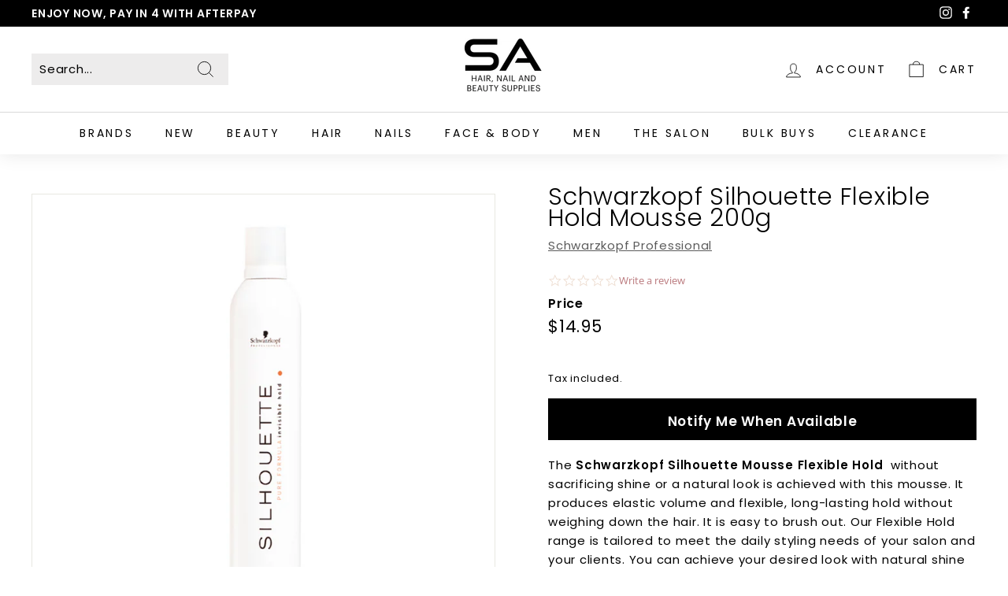

--- FILE ---
content_type: text/css
request_url: https://sahairsupplies.com.au/cdn/shop/t/56/assets/theme.css?v=85535521083153576511764594184
body_size: 31289
content:
/** Shopify CDN: Minification failed

Line 2303:0 Unexpected "}"

**/
@charset "UTF-8";

/*!
Expanse, by Archetype Themes
http://archetypethemes.co
*/

:root{
  --colorBtnPrimary:#000000;
    --colorBtnPrimaryLight:#1a1a1a;
    --colorBtnPrimaryDim:#000000;
    --colorBtnPrimaryText:#ffffff;
    --colorCartDot:#bcb3c4;
    --colorCartDotText:#fff;

    --colorLink:#000000;

    --colorTextBody:#000000;
    --colorPrice:#000000;
    --colorTextSavings:#bcb3c4;
    --colorSaleTag:#bcb3c4;
    --colorSaleTagText:#ffffff;

    --colorBody:#ffffff;
    --colorBodyDim:#f2f2f2;

    --colorFooter:#ffffff;
    --colorFooterBorder:#e8e8e1;
    --colorFooterText:#000000;

    --colorBorder:#e8e8e1;

    --colorNav:#ffffff;
    --colorNavText:#000000;
    --colorToolbar:#000000;
    --colorToolbarText:#ffffff;
    --colorNavSearch:#edecec;

    --colorModalBg:#e0e0e0;

    --colorScheme1Text:#ffffff;
    --colorScheme1Bg:#bcb3c4;
    --colorScheme2Text:#ffffff;
    --colorScheme2Bg:#ba797d;
    --colorScheme3Text:#ffffff;
    --colorScheme3Bg:#9080a8;

    --header-padding-bottom:0;

    --pageTopPadding:35px;
    --pageNarrow:700px;
    --pageWidthPadding:40px;
    --gridGutter:22px;
    --indexSectionPadding:60px;
    --sectionHeaderBottom:40px;
    --collapsibleIconWidth:12px;

    --textFrameMargin:10px;
    --color-body-text:#000000;
    --color-body:#ffffff;
    --color-bg:#ffffff;
  }

    @media only screen and (max-width:768px){
      :root{
        --pageTopPadding:15px;
          --pageNarrow:330px;
          --pageWidthPadding:17px;
          --gridGutter:16px;
          --indexSectionPadding:30px;
          --sectionHeaderBottom:25px;
          --collapsibleIconWidth:10px;

          --textFrameMargin:7px;
        }
        }

        @keyframes spin{
          0%{
            transform:rotate(0deg);
          }

          to{
            transform:rotate(360deg);
          }
        }

        @keyframes preloading{
          0%{   transform-origin:0% 50%; transform:scaleX(0); opacity:0; }
          40%{  transform-origin:0% 50%; transform:scaleX(1); opacity:1; }
          41%{  transform-origin:100% 50%; transform:scaleX(1); opacity:1; }
          to{ transform-origin:100% 50%; transform:scaleX(0); opacity:1; }
        }

        @keyframes slideshowBars{
          0%{ transform:translateX(-100%); }
          to{ transform:translateX(0); }
        }

        @keyframes grid-product__loading{
          0%{ opacity:1; }
          60%{ opacity:0; }
          to{ opacity:1; }
        }

        @keyframes overlay-on{
          0%{ opacity:0; }
          to{ opacity:0.6; }
        }

        @keyframes overlay-off{
          0%{ opacity:0.6; }
          to{ opacity:0; }
        }

        @keyframes full-overlay-on{
          0%{ opacity:0; }
          to{ opacity:1; }
        }

        @keyframes full-overlay-off{
          0%{ opacity:1; }
          to{ opacity:0; }
        }

        @keyframes modal-open{
          0%{
            opacity:0;
            transform:scale(0.97);
          }
          to{
            opacity:1;
            transform:scale(1);
          }
        }

        @keyframes modal-closing{
          0%{
            opacity:1;
            transform:scale(1);
          }
          to{
            opacity:0;
            transform:scale(0.97);
          }
        }

        @keyframes rise-up{
          0%{
            opacity:0;
            transform:translateY(10px);
          }
          to{
            opacity:1;
            transform:translateY(0);
          }
        }

        @keyframes fade-in{
          0%{
            opacity:0;
          }
          to{
            opacity:1;
          }
        }

        @keyframes fade-out{
          0%{
            opacity:1;
          }
          to{
            opacity:0;
          }
        }

        @keyframes zoom-fade{
          0%{
            opacity:0;
            transform:scale(1.1);
          }
          to{
            opacity:1;
            transform:scale(1);
          }
        }

        @keyframes placeholder-shimmer{
          0%{
            background-position:-150% 0;
          }
          to{
            background-position:150% 0;
          }
        }

        .flickity-enabled{
          position:relative;
        }

        .flickity-enabled:focus{ outline:none; }

        .flickity-viewport{
          overflow:hidden;
          position:relative;
          transition:height 0.6s;
          height:100%;
        }

        .flickity-slider{
          position:absolute;
          width:100%;
          height:100%;
        }

        .flickity-enabled.is-draggable{
          -webkit-user-select:none;
          user-select:none;
        }

        .flickity-enabled.is-draggable .flickity-viewport{
          cursor:move;
          cursor:grab
        }

        .flickity-enabled.is-draggable .flickity-viewport.is-pointer-down{
          cursor:grabbing;
        }

        .flickity-enabled.is-draggable[data-arrows=true] .flickity-viewport{
          cursor:default
        }

        .flickity-enabled.is-draggable[data-arrows=true] .flickity-viewport.is-pointer-down{
          cursor:default;
        }

        .flickity-button{
          position:absolute;
          border:none;
          color:#ffffff;
          color:var(--colorBtnPrimaryText);
            background:#000000;
            background:var(--colorBtnPrimary);
              border-radius:50%
              }

        .hero .flickity-button{
          color:#000000;
          color:var(--colorTextBody);
            background-color:#ffffff;
            background-color:var(--colorBody);
              box-shadow:0 5px 5px rgba(0, 0, 0, 0.1)
              }

        .flickity-button:hover{
          cursor:pointer;
          opacity:1;
        }

        .flickity-button:disabled{
          display:none;
          cursor:auto;
          pointer-events:none;
        }

        .flickity-prev-next-button{
          top:50%;
          width:40px;
          height:40px;
          transform:translateY(-50%)
        }

        @media only screen and (max-width:768px){

          .flickity-prev-next-button{
            width:33px;
            height:33px
          }
        }

        .flickity-prev-next-button:hover{
          transform:translateY(-50%) scale(1.12);
        }

        .flickity-prev-next-button:active{
          transform:translateY(-50%) scale(1);
          transition:transform 0.05s ease-out;
        }

        .flickity-previous{ left:10px; }

        .flickity-next{ right:10px; }

        .flickity-rtl .flickity-previous{
          left:auto;
          right:10px;
        }

        .flickity-rtl .flickity-next{
          right:auto;
          left:10px;
        }

        .flickity-button-icon{
          position:absolute;
          left:35%;
          top:35%;
          width:30%;
          height:30%;
          fill:currentColor;
        }

        .flickity-page-dots{
          position:absolute;
          width:100%;
          bottom:-25px;
          padding:0;
          margin:0;
          list-style:none;
          text-align:center;
          line-height:1;
          color:currentColor
        }

        .hero .flickity-page-dots{
          bottom:20px;
          color:#fff
        }

        .flickity-rtl .flickity-page-dots{ direction:rtl; }

        .flickity-page-dots .dot{
          display:inline-block;
          vertical-align:middle;
          width:6px;
          height:6px;
          margin:0 5px;
          border-radius:100%;
          cursor:pointer;
          background-color:currentColor;
          opacity:0.4
        }

        .flickity-page-dots .dot:hover{
          opacity:0.6;
        }

        .flickity-page-dots .dot.is-selected{
          opacity:1;
          background-color:currentColor;
          width:9px;
          height:9px;
        }

        .flickity-enabled.is-fade .flickity-slider>*{
          pointer-events:none;
          z-index:0;
        }

        .flickity-enabled.is-fade .flickity-slider>.is-selected{
          pointer-events:auto;
          z-index:1;
        }

        .hero[data-arrows=true]{
          overflow:visible
        }

        .hero[data-arrows=true] .flickity-prev-next-button{
          top:auto;
          bottom:-20px;
          transform:none;
          z-index:2;
        }

        .hero[data-arrows=true] .flickity-prev-next-button:hover{
          transform:scale(1.12);
        }

        .hero[data-arrows=true] .flickity-prev-next-button:active{
          transform:scale(1);
        }

        .hero[data-arrows=true] .flickity-previous{
          left:auto;
          right:90px;
        }

        .hero[data-arrows=true] .flickity-next{
          right:40px;
        }

        .hero[data-arrows=true].flickity-rtl .flickity-previous{
          right:auto;
          left:90px;
        }

        .hero[data-arrows=true].flickity-rtl .flickity-next{
          right:auto;
          left:40px;
        }

        @media only screen and (max-width:768px){
          .hero[data-arrows=true] .flickity-prev-next-button{
            bottom:-16px;
          }
          .hero[data-arrows=true] .flickity-previous{
            right:60px;
          }
          .hero[data-arrows=true] .flickity-next{
            right:20px;
          }
          .hero[data-arrows=true].flickity-rtl .flickity-previous{
            left:60px;
          }
          .hero[data-arrows=true].flickity-rtl .flickity-next{
            left:20px;
          }
        }

        [data-bars=true].hero .flickity-page-dots{
          bottom:0;
          height:6px;
          line-height:6px;
          z-index:2;
        }

        [data-bars=true] .flickity-page-dots .dot{
          position:relative;
          border-radius:0;
          width:120px;
          height:6px;
          border:0;
          opacity:1;
          vertical-align:top;
          background:none;
          overflow:hidden
        }

        @media only screen and (max-width:768px){

          [data-bars=true] .flickity-page-dots .dot{
            width:45px
          }
        }

        [data-bars=true] .flickity-page-dots .dot:after,[data-bars=true] .flickity-page-dots .dot:before{
          content:"";
          display:block;
          position:absolute;
          left:0;
          height:100%;
          width:100%;
        }

        [data-bars=true] .flickity-page-dots .dot:before{
          opacity:0.1;
          background-color:#000;
        }

        [data-bars=true] .flickity-page-dots .dot:hover:before{
          opacity:0.2;
        }

        [data-bars=true] .flickity-page-dots .dot:after{
          transform:translateX(-100%);
          transition:none;
          background-color:currentColor;
        }

        [data-bars=true] .flickity-page-dots .dot.is-selected:after{
          animation:slideshowBars 0s linear forwards;
        }

        *,:after,:before,input{
          box-sizing:border-box;
        }

        body,html{
          padding:0;
          margin:0;
        }

        article,aside,details,figcaption,figure,footer,header,hgroup,main,nav,section,summary{
          display:block;
        }

        audio,canvas,progress,video{
          display:inline-block;
          vertical-align:baseline;
        }

        input[type=number]::-webkit-inner-spin-button,input[type=number]::-webkit-outer-spin-button{
          height:auto;
        }

        input[type=search]::-webkit-search-cancel-button,input[type=search]::-webkit-search-decoration{
          -webkit-appearance:none;
        }

        .grid:after{content:"";display:table;clear:both;}

        .grid{
          list-style:none;
          margin:0;
          padding:0;
          margin-left:-22px
        }

        @media only screen and (max-width:768px){

          .grid{
            margin-left:-16px
          }

          html[dir=rtl] .grid{
            margin-left:0;
            margin-right:-16px
          }
        }

        html[dir=rtl] .grid{
          margin-left:0;
          margin-right:-22px
        }

        .grid--small{
          margin-left:-10px
        }

        .grid--small .grid__item{
          padding-left:10px;
        }

        .grid__item{
          float:left;
          padding-left:22px;
          width:100%;
          min-height:1px
        }

        @media only screen and (max-width:768px){

          .grid__item{
            padding-left:16px
          }

          html[dir=rtl] .grid__item{
            padding-left:0;
            padding-right:16px
          }
        }

        html[dir=rtl] .grid__item{
          float:right;
          padding-left:0;
          padding-right:22px
        }

        .grid--no-gutters{
          margin-left:0
        }

        .grid--no-gutters .grid__item{
          padding-left:0;
        }

        html[dir=rtl] .grid--no-gutters{
          margin-right:0
        }

        html[dir=rtl] .grid--no-gutters .grid__item{
          padding-right:0;
        }

        .grid--flush-bottom{
          margin-bottom:-22px;
          overflow:auto
        }

        .grid--flush-bottom>.grid__item{
          margin-bottom:22px;
        }

        .grid--center{
          text-align:center
        }

        .grid--center .grid__item{
          float:none;
          display:inline-block;
          vertical-align:top;
          text-align:left
        }

        html[dir=rtl] .grid--center .grid__item{
          text-align:right
        }

        .grid--full{
          margin-left:0
        }

        .grid--full>.grid__item{
          padding-left:0;
        }

        @media only screen and (min-width:769px){
          .grid--table-large{
            display:table;
            width:100%;
            table-layout:fixed
          }

          .grid--table-large>.grid__item{
            display:table-cell;
            vertical-align:middle;
            float:none;
          }
        }

        .new-grid{
          display:flex;
          flex-wrap:wrap;
          margin-left:-10px;
          margin-right:-10px;
          word-break:break-word;
        }

        .new-grid--center{
          justify-content:center;
        }

        .grid-item{
          flex:0 0 100%;
          align-items:stretch;
          display:flex;
          margin-bottom:10px;
          padding-left:10px;
          padding-right:10px
        }

        [data-view=scrollable] .grid-item{
          flex:0 0 16.66667%;
          max-width:250px
        }

        [data-view=scrollable-7] .grid-item{
          flex:0 0 14.28571%
        }

        [data-view=scrollable-5] .grid-item{
          flex:0 0 20%
        }

        [data-view=xsmall] .grid-item{
          flex:0 0 20%
        }

        [data-view=small] .grid-item{
          flex:0 0 25%
        }

        [data-view=medium] .grid-item{
          flex:0 0 33.33333%
        }

        [data-view=large] .grid-item{
          flex:0 0 50%
        }

        [data-view="6-3"] .grid-item{
          flex:0 0 16.66667%
        }

        [data-view="6-2"] .grid-item{
          flex:0 0 16.66667%
        }

        [data-view="3-1"] .grid-item{
          flex:0 0 33.33333%
        }

        @media only screen and (max-width:768px){

          [data-view=xsmall] .grid-item{
            flex:0 0 50%
          }

          [data-view=small] .grid-item{
            flex:0 0 50%
          }

          [data-view=medium] .grid-item{
            flex:0 0 100%
          }

          [data-view=large] .grid-item{
            flex:0 0 100%
          }

          [data-view=subcollections] .grid-item{
            flex:0 0 28%
          }

          [data-view="6-3"] .grid-item{
            flex:0 0 33.33333%
          }

          [data-view="6-2"] .grid-item{
            flex:0 0 50%
          }

          [data-view="3-1"] .grid-item{
            flex:0 0 100%
          }
        }

        .grid-item__content{
          position:relative;
          display:flex;
          flex-direction:column;
          text-align:left;
          width:100%;
          background-color:#ffffff;
          background-color:var(--colorBody)
            }

        html[dir=rtl] .grid-item__content{
          text-align:right
        }

        .grid-item__link{
          display:block;
          width:100%
        }

        [data-grid-style=grey-round] .grid-item__link{
          overflow:hidden;
          border-radius:10px 10px 0 0
        }

        [data-grid-style=grey-round] [data-view=list] .grid-item__link{
          border-radius:10px 0 0 10px
        }

        .grid-item__meta{
          margin:12px
        }

        @media only screen and (min-width:769px){

          .grid-item__meta{
            margin:20px
          }
        }

        .one-whole{width:100%;}

        .one-half{width:50%;}

        .one-third{width:33.33333%;}

        .two-thirds{width:66.66667%;}

        .one-quarter{width:25%;}

        .two-quarters{width:50%;}

        .three-quarters{width:75%;}

        .one-fifth{width:20%;}

        .two-fifths{width:40%;}

        .three-fifths{width:60%;}

        .four-fifths{width:80%;}

        .one-sixth{width:16.66667%;}

        .two-sixths{width:33.33333%;}

        .three-sixths{width:50%;}

        .four-sixths{width:66.66667%;}

        .five-sixths{width:83.33333%;}

        @media only screen and (max-width:768px){.small--one-whole{width:100%;}.small--one-half{width:50%;}.small--one-third{width:33.33333%;}.small--two-thirds{width:66.66667%;}.small--one-quarter{width:25%;}.small--two-quarters{width:50%;}.small--three-quarters{width:75%;}.small--one-fifth{width:20%;}.small--two-fifths{width:40%;}.small--three-fifths{width:60%;}.small--four-fifths{width:80%;}.small--one-sixth{width:16.66667%;}.small--two-sixths{width:33.33333%;}.small--three-sixths{width:50%;}.small--four-sixths{width:66.66667%;}.small--five-sixths{width:83.33333%;}.grid--uniform .small--one-fifth:nth-of-type(5n+1),.grid--uniform .small--one-half:nth-of-type(odd),.grid--uniform .small--one-quarter:nth-of-type(4n+1),.grid--uniform .small--one-sixth:nth-of-type(6n+1),.grid--uniform .small--one-third:nth-of-type(3n+1),.grid--uniform .small--three-sixths:nth-of-type(odd),.grid--uniform .small--two-sixths:nth-of-type(3n+1){clear:both;}}

        @media only screen and (min-width:769px){.medium-up--one-whole{width:100%;}.medium-up--one-half{width:50%;}.medium-up--one-third{width:33.33333%;}.medium-up--two-thirds{width:66.66667%;}.medium-up--one-quarter{width:25%;}.medium-up--two-quarters{width:50%;}.medium-up--three-quarters{width:75%;}.medium-up--one-fifth{width:20%;}.medium-up--two-fifths{width:40%;}.medium-up--three-fifths{width:60%;}.medium-up--four-fifths{width:80%;}.medium-up--one-sixth{width:16.66667%;}.medium-up--two-sixths{width:33.33333%;}.medium-up--three-sixths{width:50%;}.medium-up--four-sixths{width:66.66667%;}.medium-up--five-sixths{width:83.33333%;}.grid--uniform .medium-up--one-fifth:nth-of-type(5n+1),.grid--uniform .medium-up--one-half:nth-of-type(odd),.grid--uniform .medium-up--one-quarter:nth-of-type(4n+1),.grid--uniform .medium-up--one-sixth:nth-of-type(6n+1),.grid--uniform .medium-up--one-third:nth-of-type(3n+1),.grid--uniform .medium-up--three-sixths:nth-of-type(odd),.grid--uniform .medium-up--two-sixths:nth-of-type(3n+1){clear:both;}}

        .show{display:block !important;}

        .hide{display:none !important;}

        .text-left{text-align:left !important;}

        .text-right{text-align:right !important;}

        .text-center{text-align:center !important;}

        @media only screen and (max-width:768px){.small--show{display:block !important;}.small--hide{display:none !important;}.small--text-left{text-align:left !important;}.small--text-right{text-align:right !important;}.small--text-center{text-align:center !important;}}

        @media only screen and (max-width:959px){.medium-down--show{display:block !important;}.medium-down--hide{display:none !important;}.medium-down--text-left{text-align:left !important;}.medium-down--text-right{text-align:right !important;}.medium-down--text-center{text-align:center !important;}}

        @media only screen and (min-width:769px){.medium-up--show{display:block !important;}.medium-up--hide{display:none !important;}.medium-up--text-left{text-align:left !important;}.medium-up--text-right{text-align:right !important;}.medium-up--text-center{text-align:center !important;}}

        .flex-grid{
          display:flex;
          flex-wrap:wrap;
          flex:1 1 100%
        }

        [data-center-text=true] .flex-grid{
          justify-content:center
        }

        .flex-grid--center{
          align-items:center;
        }

        .flex-grid--gutters{
          margin-top:-15px;
          margin-left:-15px;
        }

        .flex-grid__item{
          flex:0 1 100%;
          display:flex;
          align-items:stretch
        }

        .flex-grid--gutters .flex-grid__item{
          padding-top:15px;
          padding-left:15px
        }

        .flex-grid__item>*{
          flex:1 1 100%;
        }

        .flex-grid__item--stretch{
          flex:1 1 100%;
        }

        @media only screen and (min-width:769px){
          .flex-grid__item--33{
            flex-basis:33.33%;
          }

          .flex-grid__item--50{
            flex-basis:50%;
          }
        }

        .clearfix:after{content:"";display:table;clear:both;}

        html:not(.no-js):not(.tab-outline) :focus{
          outline:none;
        }

        .is-transitioning{
          display:block !important;
          visibility:visible !important;
        }

        .display-table{
          display:table;
          table-layout:fixed;
          width:100%;
        }

        .display-table-cell{
          display:table-cell;
          vertical-align:middle;
          float:none;
        }

        @media only screen and (min-width:769px){
          .medium-up--display-table{
            display:table;
            table-layout:fixed;
            width:100%;
          }

          .medium-up--display-table-cell{
            display:table-cell;
            vertical-align:middle;
            float:none;
          }
        }

        .visually-hidden{
          clip:rect(0, 0, 0, 0);
          overflow:hidden;
          position:absolute;
          height:1px;
          width:1px;
        }

        .visually-invisible{
          opacity:0 !important;
        }

        .skip-link:focus{
          clip:auto;
          width:auto;
          height:auto;
          margin:0;
          color:#000000;
          color:var(--colorTextBody);
            background-color:#ffffff;
            background-color:var(--colorBody);
              padding:10px;
              opacity:1;
              z-index:10000;
              transition:none;
              }

        html{
          touch-action:manipulation;
        }

        html[dir=rtl]{
          direction:rtl;
        }

        body,html{
          background-color:#ffffff;
          background-color:var(--colorBody);
            color:#000000;
            color:var(--colorTextBody);
              }

        @media only screen and (max-width:768px){
          .supports-touch.lock-scroll{
            overflow:hidden;
          }
        }

        .page-width{
          max-width:1500px;
          margin:0 auto;
        }

        .page-full,.page-width{
          padding:0 40px;
          padding:0 var(--pageWidthPadding);
            }

        .page-width--narrow{
          max-width:700px;
          max-width:var(--pageNarrow);
            }

        .page-width--tiny{
          max-width:450px;
        }

        @media only screen and (max-width:768px){
          .page-width--flush-small{
            padding:0;
          }
        }

        .page-content,.shopify-email-marketing-confirmation__container,.shopify-policy__container{
          padding-top:35px;
          padding-top:var(--pageTopPadding);
            padding-bottom:35px;
            padding-bottom:var(--pageTopPadding);
              }

        .shopify-email-marketing-confirmation__container{
          text-align:center;
        }

        .page-content--top,.page-content--with-blocks{
          padding-bottom:0;
        }

        .page-content--bottom{
          padding-top:0;
        }

        .main-content{
          display:block;
          min-height:300px;
          box-shadow:0 0 #ffffff;
          box-shadow:0 calc(var(--header-padding-bottom)*-1) var(--colorNav)
            }

        @media only screen and (min-width:769px){

          .main-content{
            min-height:700px
          }
        }

        .template-challange .main-content{
          min-height:0
        }

        .hr--large,.hr--medium,.hr--small,hr{
          height:1px;
          border:0;
          border-top:1px solid;
          border-top-color:#e8e8e1;
          border-top-color:var(--colorBorder);
            }

        .hr--small{
          margin:15px auto;
        }

        .hr--medium{
          margin:30px auto;
        }

        .hr--large{
          margin:30px auto
        }

        @media only screen and (min-width:769px){

          .hr--large{
            margin:45px auto
          }
        }

        .page-blocks+.hr--large,.page-blocks+[data-section-type=recently-viewed] .hr--large{
          margin-top:0
        }

        .hr--clear{
          border:0;
        }

        @media only screen and (max-width:768px){
          .table--responsive thead{
            display:none;
          }

          .table--responsive tr{
            display:block;
          }

          .table--responsive td,.table--responsive tr{
            float:left;
            clear:both;
            width:100%;
          }

          .table--responsive td,.table--responsive th{
            display:block;
            text-align:right;
            padding:15px;
          }

          .table--responsive td:before{
            content:attr(data-label);
            float:left;
            font-size:12px;
            padding-right:10px;
          }
        }

        @media only screen and (max-width:768px){
          .table--small-hide{
            display:none !important;
          }

          .table__section+.table__section{
            position:relative;
            margin-top:10px;
            padding-top:15px
          }

          .table__section+.table__section:after{
            content:"";
            display:block;
            position:absolute;
            top:0;
            left:15px;
            right:15px;
            border-bottom:1px solid;
            border-bottom-color:#e8e8e1;
            border-bottom-color:var(--colorBorder);
              }
        }

        .faux-select,body,button,input,select,textarea{
          font-family:var(--typeBasePrimary),var(--typeBaseFallback);
            font-size:var(--typeBaseSize);
              letter-spacing:var(--typeBaseSpacing);
                line-height:var(--typeBaseLineHeight);
                  -webkit-font-smoothing:antialiased;
                  -webkit-text-size-adjust:100%;
                  text-rendering:optimizeSpeed;
                  }

        body{
          font-weight:var(--typeBaseWeight);
            }

        p{
          margin:0 0 15px 0
        }

        p img{
          margin:0;
        }

        em{
          font-style:italic;
        }

        b,strong{
          font-weight:700;
        }

        p[data-spam-detection-disclaimer],small{
          font-size:0.85em;
        }

        sub,sup{
          position:relative;
          font-size:60%;
          vertical-align:baseline;
        }

        sup{
          top:-0.5em;
        }

        sub{
          bottom:-0.5em;
        }

        .rte blockquote,blockquote{
          margin:0;
          padding:15px 30px 40px
        }

        .rte blockquote p,blockquote p{
          margin-bottom:0
        }

        .rte blockquote p+cite,blockquote p+cite{
          margin-top:15px;
        }

        .rte blockquote cite,blockquote cite{
          display:block;
        }

        code,pre{
          background-color:#faf7f5;
          font-family:Consolas,monospace;
          font-size:1em;
          border:0 none;
          padding:0 2px;
          color:#51ab62;
        }

        pre{
          overflow:auto;
          padding:15px;
          margin:0 0 30px;
        }

        .label,label:not(.variant__button-label):not(.text-label){
          font-weight:700;
          font-size:calc(var(--typeBaseSize) + 1px);
            }

        label{
          display:block;
          margin-bottom:10px;
        }

        .text-label a{
          text-decoration:underline;
          text-underline-offset:2px;
        }

        .label-info{
          display:block;
          margin-bottom:10px;
        }

        .h1,.h2,.h3,.h4,.h5,.h6,h1,h2,h3,h4,h5,h6{
          font-family:var(--typeHeaderPrimary),var(--typeHeaderFallback);
            font-weight:var(--typeHeaderWeight);
              letter-spacing:var(--typeHeaderSpacing);
                line-height:var(--typeHeaderLineHeight)
                  }

        [data-type_header_capitalize=true] .h1,[data-type_header_capitalize=true] .h2,[data-type_header_capitalize=true] .h3,[data-type_header_capitalize=true] .h4,[data-type_header_capitalize=true] .h5,[data-type_header_capitalize=true] .h6,[data-type_header_capitalize=true] h1,[data-type_header_capitalize=true] h2,[data-type_header_capitalize=true] h3,[data-type_header_capitalize=true] h4,[data-type_header_capitalize=true] h5,[data-type_header_capitalize=true] h6{
          text-transform:uppercase
        }

        .h1,.h2,.h3,.h4,.h5,.h6,h1,h2,h3,h4,h5,h6{
          display:block;
          margin:0 0 15px
        }

        @media only screen and (min-width:769px){

          .h1,.h2,.h3,.h4,.h5,.h6,h1,h2,h3,h4,h5,h6{
            margin:0 0 20px
          }
        }

        .h1 a,.h2 a,.h3 a,.h4 a,.h5 a,.h6 a,h1 a,h2 a,h3 a,h4 a,h5 a,h6 a{
          text-decoration:none;
          font-weight:inherit;
        }

        .h1,h1{
          font-size:calc(var(--typeHeaderSize)*0.85);
            }

        .h2,h2{
          font-size:calc(var(--typeHeaderSize)*0.63);
            }

        .h3,h3{
          font-size:calc(var(--typeHeaderSize)*0.57);
            }

        .h4,h4{
          font-size:calc(var(--typeHeaderSize)*0.55);
            }

        @media only screen and (min-width:769px){
          .h1,h1{
            font-size:var(--typeHeaderSize);
              }

          .h2,h2{
            font-size:calc(var(--typeHeaderSize)*0.85);
              }

          .h3,h3{
            font-size:calc(var(--typeHeaderSize)*0.7);
              }

          .h3--mobile{
            font-size:calc(var(--typeHeaderSize)*0.57);
              }
        }

        .accent-subtitle{
          text-transform:uppercase;
          letter-spacing:0.3em;
          margin:0 0 20px;
        }

        .text-spacing,.text-spacing.rte:last-child{
          margin-bottom:15px
        }

        @media only screen and (min-width:769px){

          .text-spacing,.text-spacing.rte:last-child{
            margin-bottom:25px
          }
        }

        @media only screen and (max-width:768px){

          .rte table td,.rte table th{
            padding:6px 8px;
          }
        }

        .collapsible-content .rte table td,.collapsible-content .rte table th{
          padding:6px 8px;
        }

        .comment-author{
          margin-bottom:0;
        }

        .comment-date{
          font-size:calc(var(--typeBaseSize)*0.85);
            display:block;
            margin-top:3px
            }

        @media only screen and (max-width:768px){

          .comment-date{
            margin-bottom:15px
          }
        }

        .enlarge-text{
          font-size:calc(var(--typeBaseSize) + 2px)
            }

        @media only screen and (min-width:769px){

          .enlarge-text{
            font-size:calc(var(--typeBaseSize) + 4px)
              }
        }

        @media only screen and (min-width:769px){
          .table--small-text{
            font-size:calc(var(--typeBaseSize)*0.85);
              }
        }

        .index-section--footer h3{
          font-size:1.5em;
        }

        html[dir=rtl] .text-left{
          text-align:right !important;
        }

        html[dir=rtl] .text-right{
          text-align:left !important;
        }

        .capitalize-first-letter:first-letter{
          font-size:55px;
          float:left;
          margin-right:6px;
          margin-top:-20px;
          font-weight:700;
        }

        .icon-and-text{
          display:flex;
          flex-wrap:nowrap;
          align-items:center
        }

        .icon-and-text .icon{
          flex:0 0 auto;
        }

        ol,ul{
          margin:0 0 15px 30px;
          padding:0;
          text-rendering:optimizeLegibility;
        }

        ol ol{
          list-style:lower-alpha;
        }

        ol{ list-style:decimal; }

        ol ol,ol ul,ul ol,ul ul{ margin:4px 0 5px 20px; }

        li{ margin-bottom:0.25em; }

        ul.square{ list-style:square outside; }

        ul.disc{ list-style:disc outside; }

        ol.alpha{ list-style:lower-alpha outside; }

        .no-bullets{
          list-style:none outside;
          margin-left:0;
        }

        .inline-list{
          padding:0;
          margin:0;
          display:flex;
          flex-wrap:wrap;
          align-items:center
        }

        .inline-list li{
          display:block;
          margin-bottom:0;
        }

        table{
          width:100%;
          border-spacing:1px;
          position:relative;
          border:0 none;
          background:#e8e8e1;
          background:var(--colorBorder);
            }

        .table-wrapper{
          max-width:100%;
          overflow:auto;
          -webkit-overflow-scrolling:touch;
        }

        td,th{
          border:0 none;
          text-align:left;
          padding:10px 15px;
          background:#ffffff;
          background:var(--colorBody)
            }

        html[dir=rtl] td,html[dir=rtl] th{
          text-align:right
        }

        th{
          font-weight:700;
        }

        .table__title,th{
          font-weight:700;
        }

        a{
          color:#000000;
          color:var(--colorTextBody);
            text-decoration:none;
            background:transparent
            }

        a:hover{
          color:#000000;
          color:var(--colorTextBody);
            }

        .text-link{
          display:inline;
          border:0 none;
          background:none;
          padding:0;
          margin:0;
          color:currentColor;
          background:transparent
        }

        .text-link:hover{
          color:currentColor;
        }

        .rte a,.shopify-email-marketing-confirmation__container a,.shopify-policy__container a{
          color:#000000;
          color:var(--colorLink);
            }

        button{
          overflow:visible;
        }

        button[disabled],html input[disabled]{
          cursor:default;
        }

        .btn,.product-reviews .spr-button,.product-reviews .spr-summary-actions a,.rte .btn,.shopify-payment-button .shopify-payment-button__button--unbranded{
          line-height:1.42;
          text-decoration:none;
          text-align:center;
          white-space:normal;

          font-size:calc(var(--typeBaseSize) + 2px);
            font-weight:700;

            display:inline-block;
            padding:var(--btnPadding);
              margin:0;
              width:auto;
              min-width:90px;
              vertical-align:middle;
              cursor:pointer;
              border:1px solid transparent;
              -webkit-user-select:none;
              user-select:none;
              -webkit-appearance:none;
              -moz-appearance:none;
              border-radius:var(--buttonRadius);
                color:#ffffff;
                color:var(--colorBtnPrimaryText);
                  background:#000000;
                  background:var(--colorBtnPrimary)
                    }

        .btn:hover,.product-reviews .spr-button:hover,.product-reviews .spr-summary-actions a:hover,.rte .btn:hover,.shopify-payment-button .shopify-payment-button__button--unbranded:hover{
          color:#ffffff;
          color:var(--colorBtnPrimaryText);
            background-color:#000000;
            background-color:var(--colorBtnPrimary);
              }

        .btn.disabled,.btn[disabled],.product-reviews .spr-button.disabled,.product-reviews .spr-button[disabled],.product-reviews .spr-summary-actions a.disabled,.product-reviews .spr-summary-actions a[disabled],.rte .btn.disabled,.rte .btn[disabled],.shopify-payment-button .shopify-payment-button__button--unbranded.disabled,.shopify-payment-button .shopify-payment-button__button--unbranded[disabled]{
          cursor:default;
          color:#b6b6b6;
          background-color:#f6f6f6
        }

        .btn.disabled:hover,.btn[disabled]:hover,.product-reviews .spr-button.disabled:hover,.product-reviews .spr-button[disabled]:hover,.product-reviews .spr-summary-actions a.disabled:hover,.product-reviews .spr-summary-actions a[disabled]:hover,.rte .btn.disabled:hover,.rte .btn[disabled]:hover,.shopify-payment-button .shopify-payment-button__button--unbranded.disabled:hover,.shopify-payment-button .shopify-payment-button__button--unbranded[disabled]:hover{
          color:#b6b6b6;
          background-color:#f6f6f6;
        }

        .shopify-payment-button .shopify-payment-button__button--unbranded:hover:not([disabled]){
          color:#ffffff;
          color:var(--colorBtnPrimaryText);
            background-color:#000000;
            background-color:var(--colorBtnPrimary);
              }

        .shopify-payment-button__more-options{
          color:inherit;
        }

        .btn--secondary,.rte .btn--secondary{
          border:1px solid;
          border-color:#000000;
          border-color:var(--colorTextBody);
            color:#000000;
            color:var(--colorTextBody);
              background-color:#ffffff;
              background-color:var(--colorBody)
                }

        .btn--secondary:hover,.rte .btn--secondary:hover{
          background-color:#ffffff;
          background-color:var(--colorBody);
            color:#000000;
            color:var(--colorTextBody);
              }

        .btn--secondary.disabled,.btn--secondary[disabled],.rte .btn--secondary.disabled,.rte .btn--secondary[disabled]{
          cursor:default;
          color:#b6b6b6;
          background-color:#f6f6f6;
          border-color:#b6b6b6;
        }

        .btn--circle{
          padding:8px;
          border-radius:50%;
          min-width:0;
          line-height:1
        }

        .btn--circle .icon{
          width:18px;
          height:18px;
        }

        .btn--circle:after,.btn--circle:before{
          content:none;
          background:none;
          width:auto;
        }

        .btn--circle.btn--large .icon{
          width:30px;
          height:30px;
        }

        .btn--circle.btn--large{
          padding:15px;
        }

        .btn--circle.btn--loading{
          text-indent:unset
        }

        @media only screen and (max-width:768px){
          .btn--circle.btn--loading:before{
            width:18px;
            height:18px;
            margin-left:-9px;
            margin-top:-9px;
            border-width:2px;
          }
        }

        .btn--circle.btn--loading svg{
          opacity:0;
        }

        .btn--icon{
          min-width:0;
          padding:6px
        }

        .btn--icon .icon{
          display:block;
          width:23px;
          height:23px;
        }

        .btn--small,.collapsibles-wrapper .spr-button,.collapsibles-wrapper .spr-summary-actions a{
          padding:8px 14px;
          font-size:calc(var(--typeBaseSize) - 2px);
            }

        .btn--large{
          padding:15px 20px;
        }

        .btn--full{
          width:100%;
        }
        .btn--half{
          width:50%;
        }
        .btn--inverse{
          background-color:transparent;
          color:#fff;
          border:2px solid #fff
        }

        .btn--inverse:focus,.btn--inverse:hover{
          background-color:transparent;
        }

        .btn--loading{
          position:relative;
          text-indent:-9999px;
          background-color:#000000;
          background-color:var(--colorBtnPrimaryDim);
            color:#000000;
            color:var(--colorBtnPrimaryDim)
              }

        .btn--loading:active,.btn--loading:hover{
          background-color:#000000;
          background-color:var(--colorBtnPrimaryDim);
            color:#000000;
            color:var(--colorBtnPrimaryDim);
              }

        .btn--loading:before{
          content:"";
          display:block;
          width:22px;
          height:22px;
          position:absolute;
          left:50%;
          top:50%;
          margin-left:-11px;
          margin-top:-11px;
          border-radius:50%;
          border:3px solid;
          border-color:#ffffff;
          border-color:var(--colorBtnPrimaryText);
            border-top-color:transparent;
            animation:spin 1s linear infinite;
            }

        .btn--loading.btn--secondary{
          color:#000000;
          color:var(--colorTextBody);
            background:transparent
            }

        .btn--loading.btn--secondary:before{
          border-color:#000000;
          border-color:var(--colorTextBody);
            border-top-color:transparent;
            }

        .return-link{
          text-align:center;
          padding:15px 25px;
          margin-top:50px
        }

        @media only screen and (max-width:768px){

          .return-link{
            padding:22px 17px;
            width:100%
          }
        }

        .return-link .icon{
          width:20px;
          margin-right:8px;
        }

        .collapsible-trigger-btn{
          text-align:left;
          display:block;
          width:100%;
          padding:15px 0;
          font-weight:700;
          font-size:calc(var(--typeBaseSize) + 3px)
            }

        @media only screen and (max-width:768px){

          .collapsible-trigger-btn{
            padding:12px 17px;
            font-size:calc(var(--typeBaseSize) + 1px)
              }
        }

        .collapsible-content__inner{
          padding:0 0 15px
        }

        @media only screen and (max-width:768px){

          .collapsible-content__inner{
            padding:0 17px 12px
          }
        }

        .collapsible-trigger-btn--borders{
          border-bottom:1px solid;
          border-color:#e8e8e1;
          border-color:var(--colorBorder)
            }

        .collapsible-trigger-btn--borders.is-open{
          border-color:transparent;
        }

        .collapsible-content+.collapsible-trigger-btn--borders{
          margin-top:-1px
        }

        .collapsible-trigger-btn--borders+.collapsible-content--expanded{
          margin-bottom:30px
        }

        .collapsible-trigger-btn--borders+.collapsible-content--expanded:last-child{
          margin-bottom:-1px;
        }

        .collapsible-trigger-btn--borders-top{
          border-top:1px solid;
          border-top-color:#e8e8e1;
          border-top-color:var(--colorBorder);
            }

        .shopify-payment-button{
          margin-top:10px;
        }

        .shopify-payment-button .shopify-payment-button__button--unbranded{
          display:block;
          width:100%;
          transition:none;
        }

        .payment-buttons .add-to-cart,.payment-buttons .cart__checkout,.payment-buttons .shopify-payment-button,.payment-buttons .shopify-payment-button__button--unbranded{
          min-height:54px;
        }

        .add-to-cart.btn--secondary{
          border:1px solid;
          border-color:#000000;
          border-color:var(--colorTextBody)
            }

        .add-to-cart.btn--secondary.disabled,.add-to-cart.btn--secondary[disabled]{
          border-color:#b6b6b6;
        }

        .shopify-payment-button__button--hidden{
          display:none !important;
        }

        img{
          border:0 none;
        }

        svg:not(:root){
          overflow:hidden;
        }

        iframe,img{
          max-width:100%;
        }

        img[data-sizes=auto]{
          display:block;
          width:100%;
        }

        .lazyload{
          opacity:0
        }

        .no-js .lazyload{
          display:none
        }

        .lazyloaded{
          opacity:0;
          animation:fade-in 0.5s cubic-bezier(0.29, 0.65, 0.58, 1) forwards;
        }

        .video-wrapper{
          position:relative;
          overflow:hidden;
          max-width:100%;
          padding-bottom:56.25%;
          height:0;
          height:auto
        }

        .video-wrapper iframe,.video-wrapper video{
          position:absolute;
          top:0;
          left:0;
          width:100%;
          height:100%;
        }

        .video-wrapper--modal{
          background-color:#000;
          width:1000px;
        }

        .grid__image-ratio{
          position:relative;
          background-color:var(--colorSmallImageBg)
            }

        .grid__image-ratio img{
          opacity:0;
          position:absolute;
          top:0;
          left:0;
          width:100%;
          height:100%;
          -o-object-fit:cover;
          object-fit:cover
        }

        .grid__image-ratio img.lazyloaded{
          opacity:0;
          animation:fade-in 0.5s cubic-bezier(0.29, 0.65, 0.58, 1) 0s forwards;
        }

        .grid__image-ratio img.grid__image-contain{
          -o-object-fit:contain;
          object-fit:contain;
        }

        .grid__image-ratio:before{
          content:"";
          display:block;
          height:0;
          width:100%;
        }

        .grid__image-ratio .placeholder-svg{
          position:absolute;
          top:0;
          right:0;
          bottom:0;
          left:0;
        }

        .grid__image-ratio--object{
          opacity:1;
        }

        .grid__image-ratio--wide:before{
          padding-bottom:56.25%;
        }

        .grid__image-ratio--landscape:before{
          padding-bottom:75%;
        }

        .grid__image-ratio--square:before{
          padding-bottom:100%;
        }

        .grid__image-ratio--portrait:before{
          padding-bottom:150%;
        }

        .image-fit{
          position:relative;
          width:100%;
          height:100%;
          -o-object-fit:cover;
          object-fit:cover;
          font-family:"object-fit: cover";
          z-index:1;
        }

        .parallax-container{
          position:absolute;
          top:-30%;
          left:0;
          height:160%;
          width:100%;
        }

        .parallax-image{
          position:absolute;
          top:-5%;
          left:0;
          width:100%;
          height:110%
        }

        .parallax-image img{
          display:block;
          -o-object-fit:cover;
          object-fit:cover;
          width:100%;
          height:100%;
        }

        form{
          margin:0;
        }

        .form-vertical{
          margin-bottom:15px
        }

        .form-vertical label{
          text-align:left;
        }

        .inline{
          display:inline;
        }

        @media only screen and (max-width:959px){
          input,select,textarea{
            font-size:16px !important;
          }
        }

        button,input,textarea{
          -webkit-appearance:none;
          -moz-appearance:none;
        }

        button{
          background:none;
          border:none;
          display:inline-block;
          cursor:pointer;
        }

        fieldset{
          border:1px solid;
          border-color:#e8e8e1;
          border-color:var(--colorBorder);
            padding:15px;
            }

        legend{
          border:0;
          padding:0;
        }

        button,input[type=submit]{
          cursor:pointer;
        }

        input,select,textarea{
          border:1px solid;
          border-color:#e8e8e1;
          border-color:var(--colorBorder);
            max-width:100%;
            padding:8px 10px;
            border-radius:0
            }

        input.disabled,input[disabled],select.disabled,select[disabled],textarea.disabled,textarea[disabled]{
          cursor:default;
          border-color:#b6b6b6;
        }

        input.input-full,select.input-full,textarea.input-full{
          width:100%;
        }

        textarea{
          min-height:100px;
        }

        input[type=checkbox],input[type=radio]{
          margin:0 10px 0 0;
          padding:0;
          width:auto;
        }

        input[type=checkbox]{
          -webkit-appearance:checkbox;
          -moz-appearance:checkbox;
        }

        input[type=radio]{
          -webkit-appearance:radio;
          -moz-appearance:radio;
        }

        input[type=image]{
          padding-left:0;
          padding-right:0;
        }

        .faux-select,select{
          -webkit-appearance:none;
          appearance:none;
          background-color:#fff;
          color:#000;
          padding:8px 28px 8px 8px;
          text-indent:0.01px;
          text-overflow:"";
          cursor:pointer;
          text-align:left;
          border:1px solid;
          border-color:#e8e8e1;
          border-color:var(--colorBorder);
            }

        select{
          background-position:100%;
          background-image:url(//sahairsupplies.com.au/cdn/shop/t/56/assets/ico-select.svg);
          background-repeat:no-repeat;
          background-position:right 10px center;
          background-size:11px;
        }

        .faux-select .icon{
          position:absolute;
          right:10px;
          top:50%;
          transform:translateY(-50%);
          width:11px;
          height:11px;
        }

        optgroup{
          font-weight:700;
        }

        option{
          color:#000;
          background-color:#fff
        }

        option[disabled]{
          color:#ccc;
        }

        select::-ms-expand{
          display:none;
        }

        .hidden-label{
          clip:rect(0, 0, 0, 0);
          overflow:hidden;
          position:absolute;
          height:1px;
          width:1px;
        }

        label[for]{
          cursor:pointer;
        }

        .form-vertical input,.form-vertical select,.form-vertical textarea{
          display:block;
          margin-bottom:30px;
        }

        .form-vertical .btn,.form-vertical input[type=checkbox],.form-vertical input[type=radio]{
          display:inline-block;
        }

        .form-vertical .btn:not(:last-child){
          margin-bottom:30px;
        }

        small{
          display:block;
        }

        input.error,textarea.error{
          border-color:#d02e2e;
          background-color:#fff6f6;
          color:#d02e2e;
        }

        label.error{
          color:#d02e2e;
        }

        .selector-wrapper label{
          margin-right:10px;
        }

        .selector-wrapper+.selector-wrapper{
          margin-top:15px;
        }

        .input-group{
          display:flex
        }

        .input-group .input-group-btn:first-child .btn,.input-group .input-group-field:first-child,.input-group input[type=hidden]:first-child+.input-group-field{
          border-radius:0 0 0 0;
        }

        .input-group .input-group-field:last-child{
          border-radius:0 0 0 0;
        }

        .input-group .input-group-btn:first-child .btn,.input-group input[type=hidden]:first-child+.input-group-btn .btn{
          border-radius:var(--buttonRadius) 0 0 var(--buttonRadius)
            }

        [dir=rtl] .input-group .input-group-btn:first-child .btn,[dir=rtl] .input-group input[type=hidden]:first-child+.input-group-btn .btn{
          border-radius:0 var(--buttonRadius) var(--buttonRadius) 0
            }

        .input-group .input-group-btn:last-child .btn{
          border-radius:0 var(--buttonRadius) var(--buttonRadius) 0
            }

        [dir=rtl] .input-group .input-group-btn:last-child .btn{
          border-radius:var(--buttonRadius) 0 0 var(--buttonRadius)
            }

        .input-group input::-moz-focus-inner{
          border:0;
          padding:0;
          margin-top:-1px;
          margin-bottom:-1px;
        }

        .input-group-field{
          flex:1 1 auto;
          margin:0;
          min-width:0;
        }

        .input-group-btn{
          flex:0 1 auto;
          margin:0;
          display:flex
        }

        .input-group-btn .icon{
          vertical-align:baseline;
          vertical-align:initial;
        }

        .input-group-btn .btn{
          min-width:0;
        }

        .icon{
          display:inline-block;
          width:20px;
          height:20px;
          vertical-align:middle;
          fill:currentColor
        }

        .no-svg .icon{
          display:none
        }

        .icon--full-color{
          fill:initial;
        }

        svg.icon:not(.icon--full-color) circle,svg.icon:not(.icon--full-color) ellipse,svg.icon:not(.icon--full-color) g,svg.icon:not(.icon--full-color) line,svg.icon:not(.icon--full-color) path,svg.icon:not(.icon--full-color) polygon,svg.icon:not(.icon--full-color) polyline,svg.icon:not(.icon--full-color) rect,symbol.icon:not(.icon--full-color) circle,symbol.icon:not(.icon--full-color) ellipse,symbol.icon:not(.icon--full-color) g,symbol.icon:not(.icon--full-color) line,symbol.icon:not(.icon--full-color) path,symbol.icon:not(.icon--full-color) polygon,symbol.icon:not(.icon--full-color) polyline,symbol.icon:not(.icon--full-color) rect{
          fill:inherit;
          stroke:inherit;
        }

        .icon-bag-minimal circle,.icon-bag-minimal ellipse,.icon-bag-minimal g,.icon-bag-minimal line,.icon-bag-minimal path,.icon-bag-minimal polygon,.icon-bag-minimal polyline,.icon-bag-minimal rect,.icon-bag circle,.icon-bag ellipse,.icon-bag g,.icon-bag line,.icon-bag path,.icon-bag polygon,.icon-bag polyline,.icon-bag rect,.icon-cart circle,.icon-cart ellipse,.icon-cart g,.icon-cart line,.icon-cart path,.icon-cart polygon,.icon-cart polyline,.icon-cart rect,.icon-chat circle,.icon-chat ellipse,.icon-chat g,.icon-chat line,.icon-chat path,.icon-chat polygon,.icon-chat polyline,.icon-chat rect,.icon-chevron-down circle,.icon-chevron-down ellipse,.icon-chevron-down g,.icon-chevron-down line,.icon-chevron-down path,.icon-chevron-down polygon,.icon-chevron-down polyline,.icon-chevron-down rect,.icon-circle-checkmark circle,.icon-circle-checkmark ellipse,.icon-circle-checkmark g,.icon-circle-checkmark line,.icon-circle-checkmark path,.icon-circle-checkmark polygon,.icon-circle-checkmark polyline,.icon-circle-checkmark rect,.icon-close circle,.icon-close ellipse,.icon-close g,.icon-close line,.icon-close path,.icon-close polygon,.icon-close polyline,.icon-close rect,.icon-email circle,.icon-email ellipse,.icon-email g,.icon-email line,.icon-email path,.icon-email polygon,.icon-email polyline,.icon-email rect,.icon-filter circle,.icon-filter ellipse,.icon-filter g,.icon-filter line,.icon-filter path,.icon-filter polygon,.icon-filter polyline,.icon-filter rect,.icon-globe circle,.icon-globe ellipse,.icon-globe g,.icon-globe line,.icon-globe path,.icon-globe polygon,.icon-globe polyline,.icon-globe rect,.icon-hamburger circle,.icon-hamburger ellipse,.icon-hamburger g,.icon-hamburger line,.icon-hamburger path,.icon-hamburger polygon,.icon-hamburger polyline,.icon-hamburger rect,.icon-leaf circle,.icon-leaf ellipse,.icon-leaf g,.icon-leaf line,.icon-leaf path,.icon-leaf polygon,.icon-leaf polyline,.icon-leaf rect,.icon-lock circle,.icon-lock ellipse,.icon-lock g,.icon-lock line,.icon-lock path,.icon-lock polygon,.icon-lock polyline,.icon-lock rect,.icon-minus circle,.icon-minus ellipse,.icon-minus g,.icon-minus line,.icon-minus path,.icon-minus polygon,.icon-minus polyline,.icon-minus rect,.icon-package circle,.icon-package ellipse,.icon-package g,.icon-package line,.icon-package path,.icon-package polygon,.icon-package polyline,.icon-package rect,.icon-pencil circle,.icon-pencil ellipse,.icon-pencil g,.icon-pencil line,.icon-pencil path,.icon-pencil polygon,.icon-pencil polyline,.icon-pencil rect,.icon-phone circle,.icon-phone ellipse,.icon-phone g,.icon-phone line,.icon-phone path,.icon-phone polygon,.icon-phone polyline,.icon-phone rect,.icon-plus circle,.icon-plus ellipse,.icon-plus g,.icon-plus line,.icon-plus path,.icon-plus polygon,.icon-plus polyline,.icon-plus rect,.icon-search circle,.icon-search ellipse,.icon-search g,.icon-search line,.icon-search path,.icon-search polygon,.icon-search polyline,.icon-search rect,.icon-truck circle,.icon-truck ellipse,.icon-truck g,.icon-truck line,.icon-truck path,.icon-truck polygon,.icon-truck polyline,.icon-truck rect,.icon-user circle,.icon-user ellipse,.icon-user g,.icon-user line,.icon-user path,.icon-user polygon,.icon-user polyline,.icon-user rect{
          fill:none !important;
          stroke-width:var(--iconWeight);
            stroke:currentColor !important;
            stroke-linecap:var(--iconLinecaps);
              stroke-linejoin:var(--iconLinecaps);
                }

        .icon-cart circle{
          fill:currentColor !important;
        }

        .icon__fallback-text{
          clip:rect(0, 0, 0, 0);
          overflow:hidden;
          position:absolute;
          height:1px;
          width:1px;
        }

        .placeholder-svg{
          fill:#999;
          background-color:#e1e1e1;
          width:100%;
          height:100%;
          max-width:100%;
          max-height:100%;
          display:block;
          padding:30px 0;
        }

        .placeholder-svg--no-padding{
          padding:0;
        }

        .placeholder-noblocks{
          padding:40px;
          text-align:center;
        }

        .placeholder-content{
          overflow:hidden;
          background-image:linear-gradient(100deg, #f9f9f9 40%, #f1f1f1 63%, #f9f9f9 79%);
          animation:placeholder-shimmer 1.3s linear infinite;
          background-size:400% 100%;
          margin-bottom:20px;
          border-radius:4px
        }

        @media only screen and (max-width:768px){

          .placeholder-content{
            margin-left:auto;
            margin-right:auto
          }
        }

        .animation-contents{
          opacity:0
        }

        .animation-contents.is-visible{
          animation:rise-up 0.8s cubic-bezier(0.26, 0.54, 0.32, 1) forwards;
        }

        .image-wrap{
          background:var(--colorSmallImageBg);
            overflow:hidden;
            }

        .image-wrap img:not([role=presentation]){
          display:block
        }

        .no-js .image-wrap img:not([role=presentation]).lazyload{
          display:none
        }

        .unload:after,.unload:before{
          content:"";
          position:absolute;
          width:100px;
          height:3px;
          background:#ffffff;
          background:var(--colorBody);
            left:50%;
            top:30%;
            margin:-1px 0 0 -50px;
            z-index:4;
            opacity:0
            }

        .no-js .unload:after,.no-js .unload:before{
          display:none
        }

        .unload:before{
          background:#000000;
          background:var(--colorTextBody);
            opacity:1;
            }

        .unload:after{
          opacity:0;
          animation:preloading 0.5s ease 0.3s infinite;
        }

/*         .loading{
          animation:placeholder-shimmer 1.3s linear 0.5s infinite;
          background-size:300% 100%;
          background-image:linear-gradient(100deg, var(--colorLargeImageBg) 40%, var(--colorLargeImageBgLight) 63%, var(--colorLargeImageBg) 79%)
            } */
}

        .loading.loaded{
          animation:none;
          background-image:none;
        }

        .loading--delayed:before{
          animation-delay:0.8s !important;
          animation-duration:1s !important;
        }

        .loading--delayed:after{
          animation-delay:1.3s !important;
        }

        .spr-badge-starrating,.spr-icon-star-empty,.spr-icon-star-hover,.spr-icon-star-hover:hover,.spr-starrating,.spr-starratings{
          color:#f3c200;
        }

        .product-single__meta .spr-icon{
          font-size:14px !important;
          vertical-align:text-bottom;
        }

        .spr-header-title{
          font-family:var(--typeHeaderPrimary),var(--typeHeaderFallback);
            font-weight:var(--typeHeaderWeight);
              letter-spacing:var(--typeHeaderSpacing);
                line-height:var(--typeHeaderLineHeight);
                  }

        [data-type_header_capitalize=true] .spr-header-title{
          text-transform:uppercase;
        }

        .spr-header-title{
          font-size:calc(var(--typeHeaderSize)*0.7) !important;
            margin-bottom:20px !important;
            }

        .spr-container.spr-container{
          padding:0;
          border:0;
          text-align:left;
        }

        .product-reviews #shopify-product-reviews{
          margin:0;
        }

        .product-reviews .spr-summary-actions-newreview{
          float:none;
        }

        .product-reviews .spr-form-label,.product-reviews .spr-review-content-body{
          font-size:calc(var(--typeBaseSize) - 2px);
            line-height:1.563;
            }

        .product-reviews .spr-review-header-byline{
          font-size:11px;
          opacity:1
        }

        .product-reviews .spr-review-header-byline strong{
          font-weight:400;
        }

        .product-reviews .spr-review{
          border:none !important;
        }

        .product-reviews .spr-form-label{
          display:block;
          text-align:left;
          margin-top:20px;
        }

        .product-reviews .spr-summary-actions,.product-reviews .spr-summary-caption{
          display:block;
        }

        .product-reviews .spr-summary-actions{
          margin-top:20px;
        }

        @media only screen and (min-width:769px){
          .product-reviews--full.index-section{
            margin-top:0;
          }

          .product-reviews--full .spr-form-title{
            display:none;
          }

          .product-reviews--full .spr-form{
            max-width:650px;
            margin:0 auto;
            border-top:none;
          }

          .product-reviews--full .spr-reviews{
            margin-top:45px;
            display:flex;
            flex-wrap:wrap;
          }

          .product-reviews--full .spr-review:first-child{
            margin-top:0;
          }

          .product-reviews--full .spr-review{
            flex:1 1 40%;
            padding:20px;
            margin-left:22px;
            margin-bottom:22px
          }

          .product-reviews--full .spr-review:nth-child(3n+1){
            margin-left:0;
          }

          .product-reviews--full .spr-review:last-child{
            padding-bottom:20px;
          }
        }

        .grid-product .spr-badge[data-rating="0.0"]{
          display:none;
        }

        .grid-product .spr-badge-starrating{
          font-size:0.65em;
        }

        .grid-product .spr-icon{
          margin-right:1px;
        }

        .grid-product .spr-badge-caption{
          font-size:11px;
          margin-left:4px
        }

        @media only screen and (min-width:769px){

          .grid-product .spr-badge-caption{
            font-size:12px
          }
        }

        .collapsible-trigger .spr-badge-caption{
          margin-left:0;
        }

        .collapsible-trigger .spr-badge-starrating{
          font-size:0.8em;
          margin:0 10px 0 0;
        }

        .collapsible-trigger .spr-badge[data-rating="0.0"] .spr-starrating{
          display:none;
        }

        .product-reviews--tab .spr-icon{
          margin-right:1px;
        }

        .product-reviews--tab .spr-badge-caption{
          margin-left:4px;
        }

        .product-reviews--tab .spr-header-title,.product-reviews--tab .spr-summary-caption,.product-reviews--tab .spr-summary-starrating{
          display:none !important;
        }

        .product-reviews--tab .spr-button,.product-reviews--tab .spr-summary-actions a{
          margin-top:0 !important;
        }

        .product-reviews--tab .spr-button-primary{
          float:none;
        }

        @media only screen and (max-width:480px){
          .product-reviews--tab .spr-summary{
            text-align:left;
          }
        }

        .product-reviews--tab .spr-form-title{
          display:none;
        }

        .product-reviews--tab .spr-form-label{
          font-size:13px !important;
        }

        .product-reviews--tab .spr-review-header .spr-starratings{
          font-size:14px;
        }

        .spr-content .spr-review-header-title{
          font-family:var(--typeBasePrimary),var(--typeBaseFallback);
            font-size:var(--typeBaseSize);
              letter-spacing:var(--typeBaseSpacing);
                line-height:var(--typeBaseLineHeight);
                  font-weight:700;
                  text-transform:none;
                  }

        .spr-pagination{
          flex:1 1 100%;
        }

        .spr-review-reportreview{
          opacity:0.4;
          float:none !important;
          display:block;
        }

        .spr-summary-starrating{
          font-size:0.8em;
        }

        @media only screen and (max-width:768px){
          .footer-promotions .grid__item{
            margin-bottom:32px
          }

          .footer-promotions .grid__item:last-child{
            margin-bottom:0;
          }
        }

        .footer-promotion{
          width:100%;
          text-align:center;
          padding:22px;
          border-radius:var(--roundness);
            overflow:hidden
            }

        @media only screen and (min-width:769px){

          .footer-promotion{
            padding:30px
          }
        }

        .footer-promotion .scheme-image{
          border-radius:calc(var(--roundness) + 2px);
            }

        .footer__grid-image{
          display:block;
          text-align:center;
          margin-bottom:17px
        }

        @media only screen and (min-width:769px){

          .footer__grid-image{
            margin-bottom:20px
          }
        }

        .footer__grid-image img{
          display:block;
        }

        .site-footer{
          font-size:calc(var(--typeBaseSize) - 1px);
            background-color:#ffffff;
            background-color:var(--colorFooter);
              color:#000000;
              color:var(--colorFooterText)
                }

        .site-footer a{
          color:#000000;
          color:var(--colorFooterText);
            }

        .site-footer .faux-select{
          font-size:calc(var(--typeBaseSize) - 1px);
            min-width:120px;
            }

        .footer__section{
          padding:30px 0;
          border-top:1px solid;
          border-top-color:#e8e8e1;
          border-top-color:var(--colorBorder)
            }

        .site-footer .footer__section{
          border-top-color:#e8e8e1;
          border-top-color:var(--colorFooterBorder)
            }

        @media only screen and (min-width:769px){
          .footer__section--menus{
            padding-top:50px;
          }
        }

        @media only screen and (max-width:768px){
          .footer__mobile-section{
            margin-top:20px;
            margin-left:-40px;
            margin-left:calc(var(--pageWidthPadding)*-1);
              margin-right:-40px;
              margin-right:calc(var(--pageWidthPadding)*-1);
                padding:20px 40px 0;
                padding:20px var(--pageWidthPadding) 0;
                  border-top:1px solid;
                  border-top-color:#e8e8e1;
                  border-top-color:var(--colorFooterBorder);
                    }
        }

        .footer__title{
          margin-bottom:15px;
          font-weight:700;
          font-size:var(--typeBaseSize);
            }

        .footer__subscribe{
          font-weight:700;
          font-size:calc(var(--typeBaseSize) + 2px);
            }

        .footer__menu{
          margin:0 0 20px;
          padding:0;
          list-style:none
        }

        .footer__menu li{
          margin:0;
        }

        .footer__menu a{
          display:inline-block;
          padding:4px 0;
        }

        .footer__menu .icon{
          margin-right:10px
        }

        [dir=rtl] .footer__menu .icon{
          margin-right:0;
          margin-left:10px
        }

        .footer__menu--underline a{
          text-decoration:underline;
          text-underline-offset:2px;
        }

        .footer__newsletter{
          display:flex;
          justify-content:center;
          align-items:center;
          padding:0 20px
        }

        .footer__newsletter>*{
          padding:0 20px;
        }

        .footer__newsletter .newsletter__input-group{
          margin-bottom:0;
        }

        @media only screen and (max-width:768px){

          .footer__newsletter{
            flex-wrap:wrap;
            text-align:center;
            justify-content:center
          }

          .footer__newsletter>*{
            padding:0;
          }

          .footer__newsletter .newsletter__input-group{
            max-width:none
          }

          .footer__newsletter .newsletter__input-group .btn{
            min-width:auto;
          }

          .footer__newsletter form{
            width:100%;
            margin:20px auto 0;
          }
        }

        .footer__blocks{
          display:flex;
          flex-wrap:wrap;
          justify-content:center;
        }

        .footer__block{
          flex:0 1 25%;
          max-width:210px;
        }

        @media only screen and (max-width:768px){
          .footer__blocks--mobile{
            display:flex;
            flex-wrap:wrap;
            justify-content:center;
          }

          .footer__block,.footer__block--mobile{
            max-width:none;
            flex:0 1 50%;
          }

          .footer__block[data-type=contact],.footer__block[data-type=payment]{
            flex:1 0 100%;
          }
        }

        .footer__social{
          margin:0
        }

        form+.footer__social{
          margin-top:30px
        }

        .footer__social li{
          display:inline-block;
          margin:0 15px 15px 0;
        }

        .footer__social a{
          display:block;
        }

        .footer__social .icon{
          width:21px;
          height:21px
        }

        .footer__social .icon.icon--wide{
          width:40px;
        }

        .payment-icons{
          -webkit-user-select:none;
          user-select:none;
          cursor:default;
          margin-bottom:20px
        }

        .payment-icons li{
          cursor:default;
          margin:0 8px 4px 0;
        }

        .footer__base-links{
          font-size:13px
        }

        .footer__base-links a,.footer__base-links span{
          display:inline-block;
          padding:2px 20px 2px 0;
        }

        .footer__base-links a{
          text-decoration:underline;
          text-underline-offset:2px;
        }

        .errors,.note{
          border-radius:0;
          padding:6px 12px;
          margin-bottom:15px;
          border:1px solid transparent;
          text-align:left
        }

        .errors ol,.errors ul,.note ol,.note ul{
          margin-top:0;
          margin-bottom:0;
        }

        .errors li:last-child,.note li:last-child{
          margin-bottom:0;
        }

        .errors p,.note p{
          margin-bottom:0;
        }

        .note{
          border-color:#e8e8e1;
          border-color:var(--colorBorder);
            }

        .errors ul{
          list-style:disc outside;
          margin-left:20px;
        }

        .note--success{
          color:#56ad6a;
          background-color:#ecfef0;
          border-color:#56ad6a
        }

        .note--success a{
          color:#56ad6a;
          text-decoration:underline
        }

        .note--success a:hover{
          text-decoration:none;
        }

        .errors,.form-error{
          color:#d02e2e;
          background-color:#fff6f6;
          border-color:#d02e2e
        }

        .errors a,.form-error a{
          color:#d02e2e;
          text-decoration:underline
        }

        .errors a:hover,.form-error a:hover{
          text-decoration:none;
        }

        .pagination{
          margin:60px 0;
          text-align:center
        }

        .pagination>span{
          display:inline-block;
          vertical-align:middle;
          line-height:1;
        }

        .pagination a{
          display:inline-block;
        }

        .pagination .page.current,.pagination a:not(.btn){
          padding:8px 12px;
        }

        .pagination .page.current{
          opacity:0.3;
        }

        .pagination .btn{
          transition:transform 0.15s ease-out
        }

        .pagination .btn:hover{
          transform:scale(1.08);
        }

        .pagination .btn .icon{
          width:13px;
          height:13px;
        }

        .rte:after{content:"";display:table;clear:both;}

        .rte{
          margin-bottom:7.5px
        }

        @media only screen and (min-width:769px){

          .rte{
            margin-bottom:15px
          }
        }

        .rte:last-child{
          margin-bottom:0;
        }

        .rte+.rte{
          margin-top:30px;
        }

        .rte ol,.rte p,.rte table,.rte ul{
          margin-bottom:15px
        }

        @media only screen and (min-width:769px){

          .rte ol,.rte p,.rte table,.rte ul{
            margin-bottom:25px
          }
        }

        .rte ol:last-child,.rte p:last-child,.rte table:last-child,.rte ul:last-child{
          margin-bottom:0;
        }

        .rte ul ul{
          margin-bottom:0;
        }

        .rte h1,.rte h2,.rte h3,.rte h4,.rte h5,.rte h6{
          margin-top:60px;
          margin-bottom:25px;
        }

        .rte h1:first-child,.rte h2:first-child,.rte h3:first-child,.rte h4:first-child,.rte h5:first-child,.rte h6:first-child{
          margin-top:0;
        }

        .rte h1 a,.rte h2 a,.rte h3 a,.rte h4 a,.rte h5 a,.rte h6 a{
          text-decoration:none;
        }

        .rte meta:first-child+h1,.rte meta:first-child+h2,.rte meta:first-child+h3,.rte meta:first-child+h4,.rte meta:first-child+h5,.rte meta:first-child+h6{
          margin-top:0;
        }

        .rte>div{
          margin-bottom:15px
        }

        .rte>div:last-child{
          margin-bottom:0;
        }

        .rte li{
          margin-bottom:0;
        }

        .rte>p:last-child{
          margin-bottom:0;
        }

        .rte table{
          table-layout:fixed;
        }

        .rte--large{
          margin-bottom:15px
        }

        @media only screen and (min-width:769px){

          .rte--large{
            margin-bottom:25px
          }
        }

        .rte--block{
          margin-bottom:8px
        }

        @media only screen and (min-width:769px){

          .rte--block{
            margin-bottom:12px
          }
        }

        .rte-setting>p:last-child{
          margin-bottom:0;
        }

        .rte-setting a,.rte a{
          text-decoration:none;
        }

        .rte-setting img,.rte img{
          height:auto;
        }

        .rte-setting a:not(.rte__image):not(.btn),.rte a:not(.rte__image):not(.btn){
          text-decoration:underline;
          text-underline-offset:2px;
        }

        .rte-setting a.rte__image:after,.rte a.rte__image:after{
          content:none;
        }

        .text-center.rte ol,.text-center .rte ol,.text-center.rte ul,.text-center .rte ul{
          list-style-position:inside;
          margin-left:0;
        }

        .rte--nomargin{
          margin-bottom:0;
        }

        .header-layout{
          display:flex;
          align-items:center;
        }

        [data-layout=center]{
          align-items:center;
        }

        .header-item{
          display:flex;
          align-items:center;
          flex:1 1 auto;
        }

        .header-item--compress-nav{
          visibility:hidden;
          flex:0 0 auto;
          width:0;
          opacity:0;
          transition:all 0.3s cubic-bezier(0.18, 0.77, 0.58, 1);
          overflow:hidden
        }

        .header-wrapper--compressed .header-item--compress-nav{
          visibility:visible;
          opacity:1;
          width:50px;
          transform:translateX(-12px)
        }

        .header-item--logo{
          flex:0 0 auto;
          word-break:break-all;
        }

        .header-item--search{
          flex:1 1 100%;
          max-width:475px
        }

        [data-layout=center] .header-item--search{
          max-width:none
        }

        [data-layout=center] .header-item--search form{
          max-width:250px;
        }

        .header-item--search .site-nav__compress-menu{
          opacity:0;
          visibility:hidden;
          transition:all 0.3s cubic-bezier(0.18, 0.77, 0.58, 1);
          width:50px
        }

        .header-wrapper--compressed .header-item--search .site-nav__compress-menu{
          visibility:visible;
          opacity:1;
          transform:translateX(-12px)
        }

        [dir=rtl] .header-wrapper--compressed .header-item--search .site-nav__compress-menu{
          transform:translateX(0)
        }

        .mobile-nav-trigger path,.site-nav__compress-menu path{
          transition:all 0.3s cubic-bezier(0.18, 0.77, 0.58, 1);
        }

        .mobile-nav-trigger.is-active path:first-child,.site-nav__compress-menu.is-active path:first-child{
          transform:rotate(45deg);
          transform-origin:20% 30%;
        }

        .mobile-nav-trigger.is-active path:nth-child(2),.site-nav__compress-menu.is-active path:nth-child(2){
          opacity:0;
        }

        .mobile-nav-trigger.is-active path:nth-child(3),.site-nav__compress-menu.is-active path:nth-child(3){
          transform:rotate(-45deg);
          transform-origin:15% 66%;
        }

        .header-item--icons{
          justify-content:flex-end;
          flex:1 1 auto;
        }

        [data-layout=left-center] .header-item--icons,[data-layout=left-center] .header-item--logo{
          flex:0 0 200px;
          max-width:50%
        }

        @media only screen and (min-width:769px){

          [data-layout=left-center] .header-item--icons,[data-layout=left-center] .header-item--logo{
            min-width:33%
          }
        }

        @media only screen and (min-width:769px){

          .header-layout[data-logo-align=center] .header-item--logo{
            margin:0 30px
          }
        }

        .header-layout[data-logo-align=center] .header-item--icons,.header-layout[data-logo-align=center] .header-item--navigation,.header-layout[data-logo-align=center] .header-item--search{
          flex:1 1 33%;
        }

        @media only screen and (min-width:769px){
          .header-layout[data-logo-align=left] .site-header__logo{
            margin-right:30px;
          }
        }

        .header-item--left .site-nav{
          margin-left:-12px
        }

        @media only screen and (max-width:768px){

          .header-item--left .site-nav{
            margin-left:-10px
          }
        }

        .header-item--icons .site-nav{
          margin-right:-12px
        }

        @media only screen and (max-width:768px){

          .header-item--icons .site-nav{
            margin-right:-10px
          }
        }

        @media only screen and (max-width:768px){
          .header-wrapper:not(.header-wrapper--compressed) [data-nav=below] .js-search-header{
            display:none;
          }
        }

        .toolbar-section{
          position:relative;
          z-index:1;
        }

        .header-section{
          position:-webkit-sticky;
          position:sticky;
          top:0;
          z-index:6;
          padding-bottom:0;
          padding-bottom:var(--header-padding-bottom);
            pointer-events:none;
            }

        .header-section--overlay{
          padding-bottom:0;
        }

        [data-section-id=header]{
          pointer-events:auto;
        }

        .site-header{
          position:relative;
        }

        .site-header__element{
          position:relative;
          background-color:#ffffff;
          background-color:var(--colorNav);
            z-index:5
            }

        .is-light .site-header__element{
          background:transparent;
          box-shadow:none
        }

        .site-header__element--top{
          padding:5px 0;
          transition:background-color 0.2s ease
        }

        @media only screen and (max-width:768px){

          .site-header__element--top{
            padding:0
          }
        }

        .site-header__element--sub{
          padding:0;
          z-index:3;
          transition:transform 0.2s cubic-bezier(0.18, 0.77, 0.58, 1),background-color 0.2s cubic-bezier(0.18, 0.77, 0.58, 1)
        }

        .header-wrapper--compressed .site-header__element--sub{
          transform:translateY(-100%);
          display:none
        }

        .header-wrapper--compressed .site-header__element--sub.is-active{
          display:block;
          transform:translateY(0);
        }

        .header-wrapper--init .site-header__element--sub{
          position:absolute;
          left:0;
          right:0
        }

        .site-header__element--sub[data-type=search] .page-width{
          padding-bottom:20px;
        }

        @media screen and (min-width:700px) and (max-height:550px){
          .header-section{
            position:static;
          }
        }

        .site-header__logo{
          position:relative;
          margin:10px 0;
          display:block;
          font-size:24px;
          z-index:7
        }

        @media only screen and (min-width:769px){

          .text-center .site-header__logo{
            padding-right:0;
            margin:10px auto
          }
        }

        .header-layout[data-logo-align=center] .site-header__logo{
          margin-left:auto;
          margin-right:auto;
          text-align:center
        }

        .site-header__logo a{
          max-width:100%;
        }

        .site-header__logo a,.site-header__logo a:hover{
          text-decoration:none;
        }

        .site-header__logo img{
          display:block
        }

        .header-layout[data-logo-align=center] .site-header__logo img{
          margin-left:auto;
          margin-right:auto
        }

        .site-header__logo-link{
          display:flex;
          align-items:center;
          color:#000000;
          color:var(--colorNavText)
            }

        .site-header__logo-link:hover{
          color:#000000;
          color:var(--colorNavText);
            }

        @media only screen and (max-width:768px){

          .site-header__logo-link{
            margin:0 auto
          }
        }

        .header-wrapper--overlay{
          position:absolute;
          top:0;
          left:0;
          right:0;
          background:none
        }

        .header-wrapper--overlay.is-light:after{
          content:"";
          display:block;
          position:absolute;
          top:0;
          left:0;
          right:0;
          bottom:-50px;
          background:linear-gradient(180deg, rgba(0, 0, 0, 0.4),rgba(0, 0, 0, 0.3) 50%,transparent);
          pointer-events:none;
        }

        .site-header__search-container{
          display:none;
          align-items:center;
          position:absolute;
          top:0;
          left:0;
          bottom:0;
          right:0;
          background:#ffffff;
          background:var(--colorNav);
            color:#000000;
            color:var(--colorNavText);
              z-index:7
              }

        .site-header__search-container.is-active{
          display:flex;
        }

        .site-header__search-container .page-width{
          display:flex;
          width:100%;
          position:relative;
        }

        .site-header__search{
          display:flex;
          width:100%
        }

        .site-header__search .icon{
          width:26px;
          height:26px;
        }

        .site-header__search-form{
          position:relative;
          width:100%;
          color:#000;
          border-radius:var(--roundness)
            }

        .site-header__search-form[data-dark=true]{
          color:#fff;
        }

        .site-header__search-form ::-webkit-input-placeholder{
          color:currentColor;
          opacity:1;
        }

        .site-header__search-form ::-moz-placeholder{
          color:currentColor;
          opacity:1;
        }

        .site-header__search-form :-ms-input-placeholder{
          color:currentColor;
          opacity:1;
        }

        .site-header__search-form ::-ms-input-placeholder{
          color:currentColor;
          opacity:1;
        }

        .site-header__search-form.is-active{
          width:calc(100% - 50px)
        }

        .site-header__search-form.is-active .site-header__search-btn--cancel{
          display:block;
        }

        [data-logo-align=center] .header-item--search .site-header__search-form{
          transform:translateX(-50px);
          transition:transform 0.2s ease
        }

        .header-wrapper--compressed [data-logo-align=center] .header-item--search .site-header__search-form{
          transform:translateX(0px)
        }

        .site-header__search-input{
          border:0;
          width:100%;
          flex:1 1 auto;
          padding-right:60px;
          background-color:#edecec;
          background-color:var(--colorNavSearch);
            border-radius:var(--roundness)
              }

        [data-edges=round] .site-header__search-input{
          padding-left:20px
        }

        .site-header__search-input:focus{
          border:0;
          outline:0;
        }

        .site-header__search-btn{
          padding:0 8px;
        }

        .site-header__search-btn--submit{
          position:absolute;
          right:0;
          top:0;
          bottom:0
        }

        .site-header__search-btn--submit .icon{
          width:25px;
          height:25px;
        }

        @media only screen and (min-width:769px){
          .site-header__search-btn--submit{
            padding:0 15px
          }

          .site-header__search-btn--submit .icon{
            width:28px;
            height:28px;
          }
        }

        .site-header__search-btn--cancel{
          display:none;
          position:absolute;
          top:0;
          bottom:0;
          right:-50px;
          color:#000000;
          color:var(--colorNavText)
            }

        .site-header__search-btn--cancel:hover{
          color:#000000;
          color:var(--colorNavText);
            }

        .site-header__search-container .site-header__search-btn--cancel{
          padding-right:5px
        }

        .site-header__search-title{
          padding-top:10px;
        }

        .site-header__search-results{
          position:absolute;
          top:100%;
          transform:translateY(0);
          transform:translateY(var(--header-padding-bottom));
            left:0;
            right:0;
            background-color:#ffffff;
            background-color:var(--colorBody);
              color:#000000;
              color:var(--colorTextBody);
                max-height:70vh;
                max-height:calc(90vh - 100%);
                overflow:auto;
                box-shadow:0px 10px 20px rgba(0, 0, 0, 0.09);
                transition:transform 0.3s cubic-bezier(0.18, 0.77, 0.58, 1)
                }

        .header-wrapper--compressed .site-header__search-results{
          transform:translateY(0)
        }

        .site-header__search-results-wrapper{
          padding:15px 0;
        }

        @media only screen and (min-width:769px){
          .site-header__search-results{
            max-height:calc(100vh - 100% - 33px);
          }

          .site-header__search-results-wrapper{
            padding:30px 0;
          }
        }

        .predictive__label{
          margin-top:20px;
          border-bottom:1px solid;
          border-bottom-color:#e8e8e1;
          border-bottom-color:var(--colorBorder);
            padding-bottom:5px;
            margin-bottom:20px;
            }

        .predictive-result__layout{
          display:flex;
          flex-wrap:wrap;
          padding:10px;
          margin-left:-10px;
          margin-right:-10px
        }

        .predictive-result__layout>div{
          margin:0 10px 30px
        }

        .predictive-result__layout>div:last-child{
          margin-bottom:0;
        }

        .predictive-result__layout [data-type-products]{
          flex:1 1 60%;
          margin-bottom:0
        }

        .predictive-result__layout [data-type-products] img{
          -o-object-fit:contain;
          object-fit:contain;
        }

        .predictive-result__layout [data-type-collections],.predictive-result__layout [data-type-pages]{
          flex:1 1 200px;
        }

        .predictive-result__layout [data-type-articles]{
          flex:1 1 60%
        }

        .predictive-result__layout [data-type-articles] .grid-item__meta{
          margin-left:10px;
        }

        .predictive__image-wrap{
          position:absolute;
          top:0;
          left:0;
          right:0;
          bottom:0
        }

        .predictive__image-wrap img{
          -o-object-position:50% 0;
          object-position:50% 0;
        }

        .predictive-results__footer{
          padding:0 0 30px;
        }

        .search-bar{
          max-width:100%;
        }

        .search-bar--page{
          max-width:300px;
          margin-top:-15px;
        }

        .search-bar .icon{
          width:24px;
          height:24px;
          vertical-align:middle;
        }

        .toolbar{
          position:relative;
          background:#000000;
          background:var(--colorToolbar);
            color:#ffffff;
            color:var(--colorToolbarText);
              font-size:calc(var(--typeBaseSize)*0.85)
                }

        .toolbar a{
          color:#ffffff;
          color:var(--colorToolbarText);
            }

        .is-light .toolbar{
          background-color:transparent;
          color:#fff
        }

        .is-light .toolbar a{
          color:#fff;
        }

        .toolbar:after{
          position:absolute;
          left:0;
          right:0;
          bottom:0;
          content:"";
          display:block;
          border-bottom:1px solid;
          border-bottom-color:#ffffff;
          border-bottom-color:var(--colorToolbarText);
            width:100%;
            opacity:0.15
            }

        .is-light .toolbar:after{
          border-color:#fff
        }

        .toolbar__content{
          display:flex;
          justify-content:flex-end;
          align-items:center;
        }

        .toolbar__item{
          flex:0 1 auto;
          padding:0 5px
        }

        .toolbar__item:first-child{
          padding-left:0;
        }

        .toolbar__item:last-child{
          padding-right:0;
        }

        .toolbar__item .faux-select,.toolbar__item select{
          font-size:14px;
          padding-top:5px;
          padding-bottom:5px;
          padding-left:0;
          border:0;
          background:transparent;
          color:currentColor;
        }

        .toolbar__item--announcements{
          flex:1 1 auto;
        }

        .toolbar__social{
          text-align:right
        }

        .toolbar__social a{
          display:block;
          padding:5px;
        }

        .toolbar__social .icon{
          position:relative;
          top:-2px;
          width:16px;
          height:16px;
        }

        .section-header{
          margin-bottom:40px;
          margin-bottom:var(--sectionHeaderBottom)
            }

        .section-header select{
          display:inline-block;
          vertical-align:middle;
        }

        .section-header--flush{
          margin-bottom:0;
        }

        .section-header--with-link{
          display:flex;
          align-items:center
        }

        .section-header--with-link select{
          flex:0 1 auto;
        }

        .section-header__title{
          margin-bottom:0
        }

        .section-header--with-link .section-header__title{
          flex:1 1 auto
        }

        .section-header__title a{
          text-decoration:underline;
          text-underline-offset:2px;
        }

        .section-header__link{
          flex:0 1 auto;
          margin-top:15px;
          font-weight:700;
          text-decoration:underline;
          text-underline-offset:2px;
          white-space:nowrap
        }

        .section-header--with-link .section-header__link{
          margin-top:0
        }

        .section-header--404{
          margin-bottom:0;
          padding:80px 0;
        }

        .section-header select{
          margin:10px 0;
        }

        .section-header p{
          margin:10px 0;
        }

        .site-nav{
          margin:0;
        }

        .text-center .site-navigation{
          margin:0 auto
        }

        .site-navigation--below{
          margin-left:-20px
        }

        .site-navigation--below:before{
          position:absolute;
          left:0;
          right:0;
          content:"";
          display:block;
          border-top:1px solid;
          border-top-color:#000000;
          border-top-color:var(--colorNavText);
            width:100%;
            opacity:0.15;
            transition:opacity 0.5s ease 0.3s;
            z-index:1
            }

        .is-light .site-navigation--below:before{
          border-color:#fff
        }

        .header-wrapper--compressed .site-navigation--below:before{
          opacity:0
        }

        .site-header__element.is-active .site-navigation--below:before{
          opacity:0.15
        }

        .site-nav__item{
          position:relative;
          display:inline-block;
          margin:0
        }

        .site-nav__item li{
          display:block;
          margin:0;
        }

        .site-nav__item .icon-chevron-down{
          width:10px;
          height:10px;
        }

        .site-nav__link{
          display:inline-block;
          vertical-align:middle;
          text-decoration:none;
          padding:16px 20px;
          white-space:nowrap;
          color:#000000;
          color:var(--colorNavText)
            }

        .site-header--heading-style .site-nav__link{
          font-family:var(--typeHeaderPrimary),var(--typeHeaderFallback);
            font-weight:var(--typeHeaderWeight);
              letter-spacing:var(--typeHeaderSpacing);
                line-height:var(--typeHeaderLineHeight)
                  }

        [data-type_header_capitalize=true] .site-header--heading-style .site-nav__link{
          text-transform:uppercase
        }

        .site-nav__link:hover{
          color:#000000;
          color:var(--colorNavText);
            }

        .is-light .site-nav__link{
          color:#fff
        }

        .is-light .site-nav__link:hover{
          color:#fff;
        }

        .site-nav__link .icon-chevron-down{
          margin-left:5px;
        }

        @media only screen and (max-width:959px){

          .site-nav__link{
            padding:16px 20px
          }
        }

        .site-nav__link--underline{
          position:relative
        }

        .site-nav__link--underline:after{
          content:"";
          display:none;
          position:absolute;
          bottom:0;
          left:0;
          right:0;
          margin:0 20px;
          border-bottom:2px solid;
          border-bottom-color:#000000;
          border-bottom-color:var(--colorNavText);
            }

        .is-light .site-nav__item:not(.site-nav--has-dropdown) .site-nav__link--underline:after{
          border-bottom-color:#fff
        }

        .site-nav--has-dropdown .site-nav__link--underline:after{
          border-bottom-color:#000000;
          border-bottom-color:var(--colorTextBody)
            }

        .site-nav__item:hover .site-nav__link--underline:after{
          display:block
        }

        .site-nav__icons{
          display:flex;
          align-items:center
        }

        .site-nav__icons>.site-nav__link--icon{
          flex:0 0 auto;
        }

        .cart-open .site-nav__icons{
          display:none
        }

        .site-nav__close-cart{
          display:none
        }

        .cart-open .site-nav__close-cart{
          display:block
        }

        .site-nav__link--icon{
          display:flex;
          align-items:center;
        }

        .site-nav__icon-label{
          margin-left:15px;
        }

        .site-nav--has-dropdown.is-focused>a,.site-nav--has-dropdown:hover>a{
          color:#000000 !important;
          color:var(--colorTextBody) !important;
            background-color:#ffffff;
            background-color:var(--colorBody);
              opacity:1;
              transition:none;
              }

        .site-nav__link--icon{
          padding-left:12px;
          padding-right:12px
        }

        @media only screen and (max-width:768px){

          .site-nav__link--icon{
            padding-left:10px;
            padding-right:10px
          }

          .site-nav__link--icon+.site-nav__link--icon{
            margin-left:-4px;
          }
        }

        .site-nav__link--icon .icon{
          width:27px;
          height:27px
        }

        .site-nav__link--icon .icon.icon-user{
          position:relative;
          top:1px;
        }

        .site-nav__dropdown{
          display:block;
          visibility:hidden;
          position:absolute;
          left:0;
          z-index:6;
          background-color:#ffffff;
          background-color:var(--colorBody);
            min-width:100%;
            padding:10px 0 5px;
            box-shadow:0px 10px 20px rgba(0, 0, 0, 0.09)
            }

        .is-focused>.site-nav__dropdown,.site-nav--has-dropdown:hover .site-nav__dropdown{
          visibility:visible
        }

        .site-nav__dropdown-list{
          margin:0;
        }

        .site-nav__dropdown-animate{
          transform:translateY(-10px);
          opacity:0
        }

        .is-focused .site-nav__dropdown-animate,.site-nav--has-dropdown:hover .site-nav__dropdown-animate{
          opacity:1;
          transform:translateY(0px);
          transition:opacity 0.3s ease 0.05s,transform 0.25s cubic-bezier(0.165, 0.84, 0.44, 1) 0.05s
        }

        .site-nav__deep-dropdown{
          background-color:#ffffff;
          background-color:var(--colorBody);
            box-shadow:0px 10px 20px rgba(0, 0, 0, 0.09);
            position:absolute;
            top:0;
            left:100%;
            margin:0;
            visibility:hidden;
            opacity:0;
            z-index:6;
            transform:translate3d(-12px, 0px, 0px)
            }

        .is-focused+.site-nav__deep-dropdown,.site-nav__deep-dropdown-trigger:hover .site-nav__deep-dropdown{
          visibility:visible;
          opacity:1;
          transform:translateZ(0px);
          transition:all 300ms cubic-bezier(0.2, 0.06, 0.05, 0.95)
        }

        .site-nav__deep-dropdown:before{
          content:"";
          display:block;
          position:absolute;
          top:0;
          left:0;
          bottom:0;
          width:10px;
          background-image:linear-gradient(90deg, rgba(0, 0, 0, 0.09), transparent);
          pointer-events:none;
        }

        .site-nav__deep-dropdown-trigger:hover .site-nav__dropdown-link--has-children{
          background-color:#f2f2f2;
          background-color:var(--colorBodyDim)
            }

        .site-nav__dropdown-link--has-children:focus,.site-nav__dropdown-link--has-children:hover{
          background-color:#f2f2f2;
          background-color:var(--colorBodyDim);
            }

        .site-nav__deep-dropdown-trigger .icon-chevron-down{
          position:absolute;
          top:50%;
          right:10px;
          width:10px;
          height:10px;
          transform:rotate(-90deg) translateX(50%);
        }

        .cart-link{
          position:relative;
          display:inline-block;
        }

        @media only screen and (max-width:768px){
          .mobile-nav-open .site-nav__link:not(.mobile-nav-trigger){
            display:none;
          }
        }

        .cart-link__bubble{
          display:none;
          position:absolute;
          top:50%;
          right:-4px;
          font-size:12px;
          line-height:1;
          font-weight:700;
          letter-spacing:0;
          text-align:center
        }

        .cart-link__bubble:before{
          content:"";
          display:block;
          position:absolute;
          top:50%;
          left:50%;
          background-color:#bcb3c4;
          background-color:var(--colorCartDot);
            border-radius:50px;
            width:150%;
            height:0;
            padding:10px;
            transform:translate(-50%, -50%);
            }

        [data-icon=cart] .cart-link__bubble{
          top:-2px;
          right:0
        }

        .cart-link__bubble-num{
          position:relative;
          color:#fff;
          color:var(--colorCartDotText);
            }

        .cart-link__bubble--visible{
          display:block;
        }

        .breadcrumb{
          font-size:calc(var(--typeBaseSize)*0.85);
            margin:0 0 10px
            }

        @media only screen and (max-width:768px){

          .breadcrumb{
            margin-bottom:15px
          }
        }

        .breadcrumb__divider{
          color:currentColor;
        }

        .site-header__mobile-nav{
          left:0;
          right:0;
          overflow-x:hidden;
        }

        .slide-nav__wrapper{
          position:relative;
          overflow:hidden
        }

        .slide-nav__wrapper:after{
          content:"";
          display:block;
          position:absolute;
          top:0;
          right:0;
          bottom:0;
          left:0;
          z-index:1;
          background-color:rgba(0, 0, 0, 0.027);
          pointer-events:none;
          border-radius:var(--roundness);
            }

        .slide-nav{
          margin:0;
          list-style:none;
          transition:transform 0.25s cubic-bezier(0.165, 0.84, 0.44, 1)
        }

        [data-level="2"] .slide-nav{
          transform:translateX(-100%)
        }

        [data-level="3"] .slide-nav{
          transform:translateX(-200%)
        }

        .slide-nav__button{
          display:block;
          background:none;
          border:0;
          padding:0;
          width:100%;
          text-align:left;
        }

        .slide-nav__link{
          position:relative;
          display:flex;
          width:100%;
          padding:10px 20px;
          align-items:center;
          justify-content:space-between;
          font-size:calc(var(--typeBaseSize) + 2px)
            }

        .slide-nav__link>span{
          display:block;
          flex:1 1 auto;
        }

        .slide-nav__link .icon{
          width:11px;
          height:11px;
          margin-left:10px;
        }

        .slide-nav__image{
          position:absolute;
          width:40px;
          height:40px;
          left:15px;
          top:50%;
          margin-top:-20px
        }

        .slide-nav__image img{
          -o-object-fit:cover;
          object-fit:cover;
          width:100%;
          height:100%;
        }

        .slide-nav__image+span{
          padding-left:45px;
        }

        .slide-nav__link--back{
          font-weight:700;
          justify-content:flex-start
        }

        .slide-nav__link--back>span{
          text-decoration:underline;
          text-underline-offset:2px;
        }

        .slide-nav__link--back .icon{
          margin-right:15px;
          margin-left:0;
        }

        .slide-nav__item{
          display:block;
          width:100%;
          margin:0
        }

        .slide-nav__item:first-child{
          padding-top:10px;
        }

        .slide-nav__item:last-child{
          padding-bottom:10px;
        }

        .slide-nav__dropdown{
          display:none;
          visibility:hidden;
          position:absolute;
          width:100%;
          top:0;
          right:-100%;
          margin:0;
          opacity:0;
          transition:all 0.25s cubic-bezier(0.165, 0.84, 0.44, 1)
        }

        .slide-nav__dropdown.is-active{
          display:block;
          visibility:visible;
          opacity:1;
          transition:all forwards 0.55s cubic-bezier(0.165, 0.84, 0.44, 1) 0.1s;
        }

        .site-header__mobile-nav .footer__section--menus{
          margin-top:20px;
          margin-left:-40px;
          margin-left:calc(var(--pageWidthPadding)*-1);
            margin-right:-40px;
            margin-right:calc(var(--pageWidthPadding)*-1);
              }

        .megamenu{
          padding:40px 0 0;
          line-height:1.8;
        }

        .site-nav--is-megamenu.site-nav__item{
          position:static;
        }

        .megamenu__wrapper{
          display:flex;
        }

        .megamenu__featured{
          flex:0 1 19%
        }

        [data-grid-style=simple] .megamenu__featured .grid-product{
          border:1px solid;
          border-color:#e8e8e1;
          border-color:var(--colorBorder)
            }

        .megamenu__cols{
          flex:1 1 81%;
          flex-flow:column wrap;
          columns:4
        }

        .megamenu__cols a:hover{
          background-color:#ffffff;
          background-color:var(--colorBody);
            text-decoration:underline;
            text-underline-offset:2px;
            }

        .megamenu__col{
          padding:0 40px 40px 0;
          page-break-inside:avoid;
          break-inside:avoid;
        }

        .megamenu__col-title a{
          font-weight:700;
          font-size:calc(var(--typeBaseSize) + 1px);
            }

        .text-center .megamenu .grid{
          text-align:center
        }

        .text-center .megamenu .grid .grid__item{
          float:none;
          display:inline-block;
          vertical-align:top;
          text-align:left;
        }

        .modal{
          display:none;
          bottom:0;
          left:0;
          opacity:1;
          overflow:hidden;
          position:fixed;
          right:0;
          top:0;
          z-index:30;
          color:#fff;
          align-items:center;
          justify-content:center
        }

        .modal.modal--quick-shop{
          align-items:flex-start;
        }

        .modal a,.modal a:hover{
          color:inherit;
        }

        .modal .btn:not([disabled]):not(.btn--secondary),.modal .btn:not([disabled]):not(.btn--secondary):hover{
          color:#ffffff;
          color:var(--colorBtnPrimaryText);
            }

        .modal-open .modal .modal__inner{
          animation:modal-open 0.3s forwards;
        }

        .modal-open .modal:before{
          content:"";
          position:fixed;
          top:0;
          left:0;
          width:100%;
          height:100%;
          background-color:#e0e0e0;
          background-color:var(--colorModalBg);
            animation:overlay-on 0.3s forwards;
            cursor:pointer;
            }

        .modal-closing .modal .modal__inner{
          animation:modal-closing 0.15s forwards;
        }

        .modal-closing .modal:before{
          content:"";
          position:fixed;
          top:0;
          left:0;
          width:100%;
          height:100%;
          background-color:#e0e0e0;
          background-color:var(--colorModalBg);
            animation:overlay-off 0.15s forwards;
            }

        .modal-open--solid .modal:before{
          background-color:#e0e0e0;
          background-color:var(--colorModalBg)
            }

        .modal--is-closing{
          display:flex !important;
          overflow:hidden;
        }

        .modal--is-active{
          display:flex !important;
          overflow:hidden;
        }

        @media only screen and (min-width:769px){
          .modal-open{
            overflow:hidden;
          }
        }

        .modal__inner{
          transform-style:preserve-3d;
          flex:0 1 auto;
          margin:15px;
          max-width:calc(100% - 40px);
          display:flex;
          align-items:center;
          box-shadow:0 12px 25px rgba(0, 0, 0, 0.15);
          border-radius:var(--roundness)
            }

        @media only screen and (min-width:769px){

          .modal__inner{
            margin:40px;
            max-width:calc(100% - 80px)
          }
        }

        .modal--square .modal__inner{
          background-color:#ffffff;
          background-color:var(--colorBody);
            color:#000000;
            color:var(--colorTextBody);
              border-radius:var(--roundness)
                }

        .modal__inner .scheme-image{
          border-radius:calc(var(--roundness) + 2px);
            }

        .modal__inner .image-wrap img{
          max-height:none;
        }

        .modal__centered{
          position:relative;
          flex:0 1 auto;
          min-width:1px;
          max-width:100%;
        }

        .modal--square .modal__centered-content{
          max-height:80vh;
          padding:30px;
          min-width:200px;
          min-height:200px;
          border-radius:var(--roundness);
            overflow:auto;
            -webkit-overflow-scrolling:touch
            }

        @media only screen and (min-width:769px){

          .modal--square .modal__centered-content{
            padding:45px;
            max-height:90vh;
            max-width:1200px
          }
        }

        .modal--square .modal__centered-content--padded{
          padding:60px;
        }

        .modal__close{
          border:0;
          padding:6px;
          position:absolute;
          top:0;
          right:0;
          transform:translate(25%, -25%);
          z-index:2;
          transition:transform 0.15s ease-out
        }

        .modal__close:hover{
          transform:translate(25%, -25%) scale(1.08);
        }

        .modal__close .icon{
          width:28px;
          height:28px;
        }

        .modal--is-closing .modal__close{
          display:none
        }

        .modal .page-content,.modal .page-width{
          padding:0;
        }

        @media only screen and (max-width:768px){
          .modal--mobile-friendly{
            top:auto;
            bottom:20px;
            overflow:auto
          }

          .modal--mobile-friendly.modal--square .modal__centered-content{
            padding:30px;
          }

          .modal--mobile-friendly.modal--is-active{
            overflow:visible;
          }
          .modal-open .modal--mobile-friendly:before{
            display:none;
          }

          .modal--mobile-friendly .modal__inner{
            margin:0;
          }

          .modal--mobile-friendly .h1{
            padding-right:25px;
          }

          .modal--mobile-friendly input{
            font-size:16px !important;
          }

          .modal--mobile-friendly .text-close{
            display:none;
          }
        }

        .modal__footer-text{
          padding:15px 30px;
          text-align:center
        }

        .modal__footer-text a{
          color:currentColor;
          text-decoration:underline;
          text-underline-offset:2px;
        }

        .js-qty__wrapper{
          display:inline-block;
          position:relative;
          max-width:70px;
          min-width:60px;
          overflow:visible;
          background-color:#ffffff;
          background-color:var(--colorBody);
            color:#000000;
            color:var(--colorTextBody)
              }

        .js-qty__wrapper.is-loading{
          opacity:0.5;
          pointer-events:none;
        }

        .js-qty__num{
          display:block;
          background:none;
          text-align:center;
          width:100%;
          padding:5px 20px;
          margin:0;
        }

        .js-qty__adjust{
          cursor:pointer;
          position:absolute;
          display:block;
          top:0;
          bottom:0;
          border:0 none;
          background:none;
          text-align:center;
          overflow:hidden;
          padding:0 8px;
          line-height:1;
          -webkit-user-select:none;
          user-select:none;
          -webkit-backface-visibility:hidden;
          backface-visibility:hidden;
          transition:background-color 0.1s ease-out;
          z-index:1;
          fill:#000000;
          fill:var(--colorTextBody)
            }

        .js-qty__adjust .icon{
          display:block;
          font-size:8px;
          vertical-align:middle;
          width:10px;
          height:10px;
          fill:inherit;
        }

        .js-qty__adjust:hover{
          background-color:#f2f2f2;
          background-color:var(--colorBodyDim);
            color:#000000;
            color:var(--colorTextBody);
              }

        .js-qty__num:active~.js-qty__adjust,.js-qty__num:focus~.js-qty__adjust{
          border-color:#000000;
          border-color:var(--colorTextBody)
            }

        .js-qty__adjust--plus{
          right:0;
        }

        .js-qty__adjust--minus{
          left:0;
        }

        .currency-flag{
          position:relative;
          display:inline-block;
          vertical-align:middle;
          width:20px;
          height:20px;
          overflow:hidden;
          border-radius:50%;
          box-shadow:inset 0 0 1px 0 rgba(0, 0, 0, 0.3);
          margin:0 5px
        }

        .faux-select .currency-flag{
          margin-left:0
        }

        .currency-flag:after{
          content:"";
          display:block;
          position:absolute;
          top:0;
          left:0;
          right:0;
          bottom:0;
          border-radius:50%;
        }

        .collapsible-trigger{
          color:inherit;
        }

        .collapsible-trigger__layout{
          display:flex;
          align-items:center;
          justify-content:space-between
        }

        .collapsible-trigger__layout>span{
          display:block;
          padding-right:10px;
        }

        .collapsible-trigger__layout--inline{
          justify-content:flex-start
        }

        .collapsible-trigger__layout--inline>span{
          padding-right:15px;
        }

        .collection-mobile-filters .collapsible-trigger__layout--inline{
          justify-content:space-between
        }

        .collapsible-trigger__icon{
          display:inline-block;
          width:12px;
          width:var(--collapsibleIconWidth);
            height:12px;
            height:var(--collapsibleIconWidth)
              }

        .collapsible-trigger__icon .icon{
          display:block;
          width:12px;
          width:var(--collapsibleIconWidth);
            height:12px;
            height:var(--collapsibleIconWidth);
              transition:all 0.1s ease-in;
              }

        .collapsible-trigger.is-open .collapsible-trigger__icon>.icon-chevron-down{
          transform:rotate(180deg);
        }

        .collapsible-content{
          transition:opacity 0.2s ease,height 0.15s ease,transform 0.3s cubic-bezier(.25,.46,.45,.94);
          transform:translateY(-10px)
        }

        .collapsible-content.is-open{
          visibility:visible;
          opacity:1;
          transform:translateY(0);
          transition:opacity 0.3s ease,height 0.25s ease,transform 0.3s cubic-bezier(.25,.46,.45,.94);
        }

        .collapsible-content--all{
          visibility:hidden;
          overflow:hidden;
          -webkit-backface-visibility:hidden;
          backface-visibility:hidden;
          opacity:0;
          height:0
        }

        @media only screen and (min-width:769px){
          .collapsible-content--all.is-open{
            overflow:visible;
            overflow:initial;
            visibility:visible;
            opacity:1;
            height:auto;
          }
        }

        @media only screen and (max-width:768px){
          .collapsible-content--small{
            visibility:hidden;
            -webkit-backface-visibility:hidden;
            backface-visibility:hidden;
            opacity:0;
            height:0
          }

          .collapsible-content--small .collapsible-content__inner{
            transform:translateY(40px);
          }
        }

        @media only screen and (min-width:769px){
          .collapsible-content__inner{
            padding:0 0 35px;
          }
        }

        .collapsible-trigger[aria-expanded=true] .collapsible-label__closed{
          display:none
        }

        .collapsible-label__open{
          display:none
        }

        .collapsible-trigger[aria-expanded=true] .collapsible-label__open{
          display:inline-block
        }

        .pswp{
          display:none;
          position:absolute;
          width:100%;
          height:100%;
          left:0;
          top:0;
          overflow:hidden;
          touch-action:none;
          z-index:1500;
          -webkit-text-size-adjust:100%;
          -webkit-backface-visibility:hidden;
          outline:none;
        }

        .pswp img{
          max-width:none;
        }

        .pswp--animate_opacity{
          opacity:0.001;
          will-change:opacity;
          transition:opacity 333ms cubic-bezier(0.4, 0, 0.22, 1); }

        .pswp--open{
          display:block; }

        .pswp--zoom-allowed .pswp__img{
          cursor:zoom-in; }

        .pswp--zoomed-in .pswp__img{
          cursor:grab; }

        .pswp--dragging .pswp__img{
          cursor:grabbing; }

        .pswp__bg{
          position:absolute;
          left:0;
          top:0;
          width:100%;
          height:100%;
          background:#ffffff;
          background:var(--colorBody);
            opacity:0;
            transform:translateZ(0);
            -webkit-backface-visibility:hidden; }

        .pswp__scroll-wrap{
          position:absolute;
          left:0;
          top:0;
          width:100%;
          height:100%;
          overflow:hidden; }

        .pswp__container,.pswp__zoom-wrap{
          touch-action:none;
          position:absolute;
          left:0;
          right:0;
          top:0;
          bottom:0; }

        .pswp__container,.pswp__img{
          -webkit-user-select:none;
          user-select:none;
          -webkit-tap-highlight-color:transparent;
          -webkit-touch-callout:none; }

        .pswp__zoom-wrap{
          position:absolute;
          width:100%;
          transform-origin:left top;
          transition:transform 333ms cubic-bezier(0.4, 0, 0.22, 1); }

        .pswp__bg{
          will-change:opacity;
          transition:opacity 333ms cubic-bezier(0.4, 0, 0.22, 1); }

        .pswp--animated-in .pswp__bg,.pswp--animated-in .pswp__zoom-wrap{
          transition:none; }

        .pswp__container,.pswp__zoom-wrap{
          -webkit-backface-visibility:hidden; }

        .pswp__item{
          position:absolute;
          left:0;
          right:0;
          top:0;
          bottom:0;
          overflow:hidden; }

        .pswp__img{
          position:absolute;
          width:auto;
          height:auto;
          top:0;
          left:0; }

        .pswp__img--placeholder{
          -webkit-backface-visibility:hidden; }

        .pswp--ie .pswp__img{
          width:100% !important;
          height:auto !important;
          left:0;
          top:0; }

        .pswp__error-msg{
          position:absolute;
          left:0;
          top:50%;
          width:100%;
          text-align:center;
          line-height:16px;
          margin-top:-8px;
          color:#ccc; }

        .pswp__error-msg a{
          color:#ccc;
          text-decoration:underline; }

        .pswp__button{
          position:relative
        }

        .pswp__button:after{
          content:"";
          display:block;
          position:absolute;
          top:0;
          left:0;
          right:0;
          bottom:0;
        }

        .pswp__button svg{
          pointer-events:none;
        }

        .pswp__button--arrow--left .icon,.pswp__button--arrow--right .icon{
          width:13px;
          height:13px;
          margin:8px;
        }

        .pswp__button[disabled]{
          opacity:0;
          pointer-events:none;
        }

        .pswp__ui{
          position:absolute;
          display:flex;
          justify-content:center;
          align-items:center;
          bottom:30px;
          left:0;
          right:0;
          transform:translateY(0);
          transition:transform 0.25s 0.6s
        }

        .pswp__ui .btn{
          margin:15px;
          border:0;
          box-shadow:0 3px 6px rgba(0, 0, 0, 0.15);
        }

        .pswp__ui--hidden{
          transform:translateY(150%);
          transition:transform 0.25s;
        }

        .disclosure{
          position:relative;
        }

        .disclosure__toggle{
          white-space:nowrap;
        }

        .disclosure-list{
          background-color:#ffffff;
          background-color:var(--colorBody);
            color:#000000;
            color:var(--colorTextBody);
              bottom:100%;
              padding:10px 0px;
              margin:0;
              position:absolute;
              display:none;
              min-height:92px;
              max-height:60vh;
              overflow-y:auto;
              border-radius:0;
              box-shadow:0px 0px 20px rgba(0, 0, 0, 0.09)
              }

        .disclosure-list a{
          color:currentColor;
        }

        .disclosure-list--down{
          bottom:auto;
          top:100%;
        }

        .disclosure-list--left{
          right:0;
        }

        .disclosure-list--visible{
          display:block;
        }

        .disclosure-list__item{
          white-space:nowrap;
          padding:5px 15px 4px;
          text-align:left
        }

        .disclosure-list__item .disclosure-list__label{
          border-bottom:1px solid transparent;
        }

        .disclosure-list__option:focus .disclosure-list__label,.disclosure-list__option:hover .disclosure-list__label{
          border-bottom:1px solid currentColor;
        }

        .disclosure-list__item--current .disclosure-list__label{
          border-bottom:1px solid currentColor;
        }

        .disclosure-list__label{
          display:inline-block;
          vertical-align:middle
        }

        .disclosure-list__label span{
          border-bottom:2px solid transparent
        }

        .is-active .disclosure-list__label span{
          border-bottom:2px solid currentColor
        }

        .multi-selectors{
          display:flex;
          justify-content:center;
          flex-wrap:wrap;
        }

        .multi-selectors__item{
          margin:0 10px
        }

        .toolbar .multi-selectors__item{
          margin-right:0
        }

        .multi-selectors--footer{
          justify-content:flex-start
        }

        .multi-selectors--footer .multi-selectors__item{
          margin-bottom:20px;
          margin-left:0;
        }

        .shopify-model-viewer-ui .shopify-model-viewer-ui__controls-area{
          opacity:1;
          background:#ffffff;
          background:var(--colorBody);
            border-color:rgba(0, 0, 0, 0.05);
            border-radius:50px;
            }

        .shopify-model-viewer-ui .shopify-model-viewer-ui__button{
          color:#000000;
          color:var(--colorTextBody);
            }

        .shopify-model-viewer-ui .shopify-model-viewer-ui__button--control:hover{
          color:#000000;
          color:var(--colorTextBody);
            }

        .shopify-model-viewer-ui .shopify-model-viewer-ui__button--control.focus-visible:focus,.shopify-model-viewer-ui .shopify-model-viewer-ui__button--control:active{
          color:#000000;
          color:var(--colorTextBody);
            background-color:rgba(0, 0, 0, 0.05);
            }

        .shopify-model-viewer-ui .shopify-model-viewer-ui__button--control:not(:last-child):after{
          border-color:rgba(0, 0, 0, 0.05);
        }

        .shopify-model-viewer-ui .shopify-model-viewer-ui__button--poster{
          background-color:#000000;
          background-color:var(--colorTextBody);
            color:#ffffff;
            color:var(--colorBody);
              border-radius:100%;
              border:1px solid;
              border-color:rgba(255, 255, 255, 0.05)
              }

        .shopify-model-viewer-ui .shopify-model-viewer-ui__button--poster:focus,.shopify-model-viewer-ui .shopify-model-viewer-ui__button--poster:hover{
          color:#ffffff;
          color:var(--colorBody);
            }

        .product-single__view-in-space{
          display:block;
          color:#000000;
          color:var(--colorTextBody);
            background-color:rgba(0, 0, 0, 0.08);
            width:80%;
            width:calc(80% - 4px);
            margin:40px 10% 10px;
            padding:5px 10px 10px
            }

        .product-single__view-in-space[data-shopify-xr-hidden]{
          display:none;
        }

        .product-single__view-in-space-text{
          font-size:calc(var(--typeBaseSize)*0.85);
            display:inline-block;
            vertical-align:middle;
            margin-left:5px;
            }

        .shopify-model-viewer-ui,.shopify-model-viewer-ui model-viewer{
          display:block;
          position:absolute;
          top:0;
          left:0;
          width:100%;
          height:100%;
        }

        .shopify-model-viewer-ui__button[hidden]{
          display:none;
        }

        .product-single__close-media{
          position:absolute;
          top:10px;
          right:10px;
          z-index:2;
        }

        ::-webkit-input-placeholder{
          color:inherit;
          opacity:0.5;
        }

        :-moz-placeholder{
          color:inherit;
          opacity:0.5;
        }

        :-ms-input-placeholder{
          color:inherit;
          opacity:0.5;
        }

        ::-ms-input-placeholder{
          color:inherit;
          opacity:1;
        }

        input,select,textarea{
          background-color:inherit;
          color:inherit
        }

        input.disabled,input[disabled],select.disabled,select[disabled],textarea.disabled,textarea[disabled]{
          background-color:#f6f6f6;
          border-color:transparent;
        }

        input:active,input:focus,select:active,select:focus,textarea:active,textarea:focus{
          border:1px solid;
          border-color:#000000;
          border-color:var(--colorTextBody);
            }

        input[type=image]{
          background-color:transparent;
        }

        .social-sharing .icon{
          height:18px;
          width:18px;
        }

        .social-sharing__link{
          display:inline-block;
          color:#000000;
          color:var(--colorTextBody);
            border-radius:2px;
            margin:0 18px 0 0;
            text-decoration:none;
            font-weight:400
            }

        .social-sharing__link:last-child{
          margin-right:0;
        }

        .social-sharing__title{
          font-size:calc(var(--typeBaseSize)*0.85);
            display:inline-block;
            vertical-align:middle;
            padding-right:15px;
            padding-left:3px;
            }

        .blog-layout__sidebar .social-sharing{
          margin-bottom:40px;
        }

        .index-section{
          margin:60px 0;
          margin:var(--indexSectionPadding) 0
            }

        .index-section:first-child{
          margin-top:0;
          padding-top:60px;
          padding-top:var(--indexSectionPadding);
            }

        .index-section--small{
          margin:18px 0;
        }

        .index-section+.index-section,.index-section+.index-section--hidden,.main-content+.index-section{
          margin-top:0;
        }

        .index-section--flush{
          margin:0;
        }

        .section--divider{
          border-top:1px solid;
          border-top-color:#e8e8e1;
          border-top-color:var(--colorBorder);
            padding-top:60px;
            padding-top:var(--indexSectionPadding);
              }

        .index-section--faq{
          margin-bottom:60px;
          margin-bottom:var(--indexSectionPadding);
            }

        .index-section--footer .index-section{
          margin-top:0;
        }

        .template-challange .index-section--footer{
          display:none;
        }

        .testimonials-section{
          padding:25.5px 0;
        }

        @media only screen and (min-width:769px){
          .index-section--small{
            margin:30px 0;
          }

          .testimonials-section{
            padding:75px 0;
          }
        }

        .page-blocks--flush .page-width{
          padding:0;
        }

        .page-blocks>div:first-child .index-section{
          margin-top:0;
        }

        .feature-row{
          display:flex;
          justify-content:space-between;
          align-items:center;
          flex-direction:column
        }

        @media only screen and (min-width:769px){

          .feature-row{
            flex-direction:row;
            margin:0 auto
          }
        }

        @media only screen and (max-width:959px){
          .feature-row--small-none{
            display:block;
          }
        }

        .feature-row__item{
          flex:1 1 100%;
          width:100%;
          max-width:100%
        }

        @media only screen and (min-width:769px){

          .feature-row__item{
            order:1;
            min-width:50%;
            flex:0 1 50%
          }
        }

        .feature-row__image{
          display:block;
          margin:0 auto;
          order:1
        }

        @media only screen and (min-width:769px){

          .feature-row__image{
            order:2
          }
        }

        .feature-row__text{
          font-size:1.1em;
          padding-top:30px;
          padding-bottom:30px;
          order:2;
          padding-top:15px;
          padding-bottom:0
        }

        @media only screen and (min-width:769px){

          .feature-row__text{
            order:1
          }
        }

        @media only screen and (max-width:768px){

          .feature-row__text{
            text-align:center
          }
        }

        .feature-row__text .rte{
          margin:0;
        }

        .feature-row__text .btn{
          margin:15px 10px 0 0;
        }

        @media only screen and (min-width:769px){
          .feature-row__text--left{
            padding-left:60px;
          }

          .feature-row__text--right{
            padding-right:60px;
          }
        }

        .slideshow-wrapper{
          position:relative;
        }

        .slideshow__pause:focus{
          clip:auto;
          width:auto;
          height:auto;
          margin:0;
          color:#ffffff;
          color:var(--colorBtnPrimaryText);
            background-color:#000000;
            background-color:var(--colorBtnPrimary);
              padding:10px;
              z-index:10000;
              transition:none
              }

        .video-is-playing .slideshow__pause:focus{
          display:none
        }

        .slideshow__pause-stop{
          display:block
        }

        .is-paused .slideshow__pause-stop{
          display:none
        }

        .slideshow__pause-play{
          display:none
        }

        .is-paused .slideshow__pause-play{
          display:block
        }

        .slideshow__slide{
          display:none;
          width:100%;
          height:100%;
          position:relative;
          overflow:hidden
        }

        .slideshow__slide:first-child{
          display:block;
        }

        .flickity-slider .slideshow__slide{
          display:block
        }

        .hero--padded .slideshow__slide{
          border-radius:var(--roundness);
            overflow:hidden
            }

        .hero--padded{
          margin-top:40px;
          margin-top:var(--pageWidthPadding);
            margin-bottom:40px;
            margin-bottom:var(--pageWidthPadding)
              }

        .index-section--hero:first-child .hero--padded{
          margin-top:0;
          padding-top:40px;
          padding-top:var(--pageWidthPadding)
            }

        .hero{
          position:relative;
          overflow:hidden;
          background-color:#fff;
            color:#fff
            }

        .hero.loaded{
          background-color:transparent;
          transition:background-color 0.2s ease 0.3s;
        }

        .hero--padded .hero{
          border-radius:var(--roundness)
            }

        .hero__media-container{
          position:absolute;
          top:0;
          left:0;
          height:100%;
          width:100%;
        }

        .hero__image-wrapper,.hero__media{
          position:absolute;
          top:0;
          left:0;
          height:100%;
          width:100%;
        }

        .hero__image{
          position:relative;
          width:100%;
          height:100%;
          z-index:1;
          -o-object-fit:cover;
          object-fit:cover;
        }

        .hero__media{
          z-index:1;
        }

        .hero__image-wrapper--no-overlay:before{
          content:none;
        }

        .hero__media iframe,.hero__media video{
          width:100%;
          height:100%;
          pointer-events:none
        }

        .video-interactable .hero__media iframe,.video-interactable .hero__media video{
          pointer-events:auto
        }

        .video-parent-section.loading .hero__media iframe,.video-parent-section.loading .hero__media video{
          opacity:0.01
        }

        .video-parent-section.loaded .hero__media iframe,.video-parent-section.loaded .hero__media video{
          opacity:1;
          animation:zoom-fade 1s cubic-bezier(0.26, 0.54, 0.32, 1) 0s forwards;
          transition:none
        }

        .hero__media video{
          position:relative;
          -o-object-fit:cover;
          object-fit:cover;
          font-family:"object-fit: cover";
        }

        .hero__media iframe{
          position:absolute;
          top:0;
          left:0;
          width:300%;
          left:-100%;
          max-width:none
        }

        @media screen and (min-width:1140px){

          .hero__media iframe{
            width:100%;
            height:300%;
            left:auto;
            top:-100%
          }
        }

        .vimeo-mobile-trigger{
          display:block;
          position:absolute;
          width:100%;
          z-index:2;
          margin-top:90px
        }

        .hero__text-content .vimeo-mobile-trigger{
          bottom:120%
        }

        .vimeo-mobile-trigger .icon{
          width:40px;
          height:40px;
          background-color:#fff;
          border-radius:50%;
          padding:10px;
        }

        .hero__slide-link{
          display:block;
          position:absolute;
          height:100%;
          width:100%;
          z-index:5
        }

        .hero__slide-link:hover~.hero__text-wrap .btn:not(.btn--secondary):not(.btn--inverse){
          background:#1a1a1a;
          background:var(--colorBtnPrimaryLight);
            transition-delay:0.25s;
            }

        .hero__text-wrap{
          position:relative;
          height:100%
        }

        .video-interactable .hero__text-wrap{
          pointer-events:none
        }

        .hero__text-wrap .page-width{
          display:table;
          width:100%;
          height:100%;
        }

        .hero__text-content{
          position:relative;
          padding:15px 0;
          z-index:4
        }

        @media only screen and (min-width:769px){

          .hero__text-content{
            padding:45px 0
          }
        }

        [data-dots=true] .hero__text-content{
          padding-bottom:40px
        }

        .hero__text-shadow{
          position:relative;
          display:inline-block;
          text-shadow:0 3px 7px rgba(0, 0, 0, 0.2)
        }

        .hero__text-shadow:after{
          content:"";
          display:block;
          position:absolute;
          top:0;
          right:0;
          bottom:0;
          left:0;
          z-index:-1;
          background:radial-gradient(rgba(0, 0, 0, 0.3) 0%, transparent 60%);
          margin:-100px -200px -100px -200px;
        }

        .hero__text-shadow .btn{
          text-shadow:none;
        }

        .horizontal-left .hero__text-shadow{
          max-width:500px
        }

        .horizontal-right .hero__text-shadow{
          max-width:500px;
          text-align:left
        }

        @media only screen and (max-width:768px){

          .horizontal-left .hero__text-shadow{
            max-width:85%
          }

          .horizontal-right .hero__text-shadow{
            max-width:85%
          }
        }

        .hero__subtitle,.hero__title,.hero__top-subtitle{
          margin-bottom:10px
        }

        @media only screen and (min-width:769px){

          .hero__subtitle,.hero__title,.hero__top-subtitle{
            margin-bottom:15px
          }
        }

        .hero__top-subtitle{
          text-transform:uppercase;
          letter-spacing:0.3em;
          font-size:1.1em;
        }

        .hero__title{
          display:block
        }

        .hero__title p{
          margin-bottom:0;
        }

        .hero__subtext{
          margin-top:20px;
        }

        .hero__subtitle{
          display:block;
          vertical-align:middle
        }

        @media only screen and (min-width:769px){

          .hero__subtitle{
            font-size:1.3em
          }
        }

        .hero__link{
          position:relative;
          display:block
        }

        .video-interactable .hero__link{
          pointer-events:auto
        }

        .hero__link .btn{
          margin:4px 15px 15px 0
        }

        @media only screen and (max-width:768px){

          .hero__link .btn{
            margin:4px 10px 6px 0
          }

          .small--text-center .hero__link .btn{
            margin:4px 10px 6px
          }
        }

        .hero__link .btn .icon-play{
          position:relative;
          top:-2px;
          margin-right:5px;
        }

        .hero__link .btn--inverse{
          color:currentColor;
          border-color:currentColor;
        }

        .hero__text-content{
          display:table-cell
        }

        .hero__text-content .hero__link{
          margin-top:7.5px
        }

        @media only screen and (min-width:769px){

          .hero__text-content .hero__link{
            margin-top:15px
          }
        }

        .hero__text-content.horizontal-left{
          text-align:left;
        }

        .hero__text-content.horizontal-center{
          text-align:center;
        }

        .hero__text-content.horizontal-right{
          text-align:right;
        }

        .hero__text-content.vertical-center{
          vertical-align:middle;
        }

        .hero__text-content.vertical-bottom{
          vertical-align:bottom;
        }

        .overlaid-header .index-section--hero:first-child .hero__text-content.vertical-center{
          padding-top:50px
        }

        @media only screen and (min-width:769px){

          .overlaid-header .index-section--hero:first-child .hero__text-content.vertical-center{
            padding-top:90px
          }
        }

        .hero[data-natural]{
          position:absolute;
          top:0;
          left:0;
          right:0;
          bottom:0;
        }

        .hero .slideshow__slide .hero__animation-contents,[data-aos=hero__animation] .hero__animation-contents{
          opacity:0;
          transform:translateY(10px);
          transition:none
        }

        .no-js .hero .slideshow__slide .hero__animation-contents,.no-js [data-aos=hero__animation] .hero__animation-contents{
          opacity:1
        }

        @media only screen and (max-width:768px){

          .hero .slideshow__slide .hero__animation-contents,[data-aos=hero__animation] .hero__animation-contents{
            transform:translateY(7px)
          }
        }

        .hero .slideshow__slide .hero__text-shadow:after,[data-aos=hero__animation] .hero__text-shadow:after{
          opacity:0;
        }

        .hero .slideshow__slide:not(.animate-out) .hero__image,[data-aos=hero__animation]:not(.animate-out) .hero__image{
          opacity:0;
          transition:none;
        }

        .hero .slideshow__slide .hero__link .btn,[data-aos=hero__animation] .hero__link .btn{
          opacity:0;
          transition:none
        }

        .no-js .hero .slideshow__slide .hero__link .btn,.no-js [data-aos=hero__animation] .hero__link .btn{
          opacity:1
        }

        .hero .slideshow__slide .hero__image-wrapper,[data-aos=hero__animation] .hero__image-wrapper{
          transform:scale(1.15);
          opacity:0;
          transition:none;
        }

        .hero .slideshow__slide .hero__sidebyside,[data-aos=hero__animation] .hero__sidebyside{
          opacity:0;
          transition:none
        }

        .no-js .hero .slideshow__slide .hero__sidebyside,.no-js [data-aos=hero__animation] .hero__sidebyside{
          opacity:1
        }

        .hero .slideshow__slide .hero__sidebyside-image .hero__image,[data-aos=hero__animation] .hero__sidebyside-image .hero__image{
          opacity:0;
          transform:scale(1.15);
          transition:none
        }

        .no-js .hero .slideshow__slide .hero__sidebyside-image .hero__image,.no-js [data-aos=hero__animation] .hero__sidebyside-image .hero__image{
          opacity:1
        }

        .hero.loaded .slideshow__slide.is-selected .hero__animation-contents,[data-aos=hero__animation].loaded .hero__animation-contents{
          opacity:1;
          transform:translateY(0px);
          transition:opacity 0.4s ease,transform 0.6s cubic-bezier(0.26, 0.54, 0.32, 1);
        }

        .hero.loaded .slideshow__slide.is-selected .hero__text-shadow:after,[data-aos=hero__animation].loaded .hero__text-shadow:after{
          opacity:1;
          transition:all 0.4s ease 0.2s;
        }

        .hero.loaded .slideshow__slide.is-selected .hero__title .hero__animation-contents,[data-aos=hero__animation].loaded .hero__title .hero__animation-contents{
          transition-delay:0.2s;
        }

        .hero.loaded .slideshow__slide.is-selected .hero__subtitle .hero__animation-contents,[data-aos=hero__animation].loaded .hero__subtitle .hero__animation-contents{
          transition-delay:0.4s;
        }

        .hero.loaded .slideshow__slide.is-selected .hero__link .btn,[data-aos=hero__animation].loaded .hero__link .btn{
          animation:fade-in 1s ease 0.6s forwards;
        }

        .hero.loaded .slideshow__slide.is-selected .hero__link .btn:nth-child(2),[data-aos=hero__animation].loaded .hero__link .btn:nth-child(2){
          animation:fade-in 1s ease 0.8s forwards;
        }

        .hero.loaded .slideshow__slide.is-selected .hero__image--svg,.hero.loaded .slideshow__slide.is-selected .hero__image.lazyloaded,.hero.loaded .slideshow__slide.is-selected .hero__media,[data-aos=hero__animation].loaded .hero__image--svg,[data-aos=hero__animation].loaded .hero__image.lazyloaded,[data-aos=hero__animation].loaded .hero__media{
          opacity:1;
          transition:none;
        }

        .hero.loaded .slideshow__slide.is-selected .hero__image-wrapper,[data-aos=hero__animation].loaded .hero__image-wrapper{
          opacity:1;
          transform:scale(1);
          transition:transform 1s cubic-bezier(0.18, 0.63, 0.25, 1),opacity 0.7s ease;
        }

        .hero.loaded .slideshow__slide.is-selected .hero__sidebyside,[data-aos=hero__animation].loaded .hero__sidebyside{
          opacity:1;
          transition:opacity 0.7s ease;
        }

        .hero.loaded .slideshow__slide.is-selected .hero__sidebyside-image .hero__image,[data-aos=hero__animation].loaded .hero__sidebyside-image .hero__image{
          opacity:1;
          transform:scale(1);
          animation:none;
          transition:transform 0.7s cubic-bezier(0.13, 0.55, 0.25, 1);
        }

        [data-aos=hero__animation].loaded .hero__image-wrapper{
          transition:opacity 0.7s ease !important;
        }

        .hero .slideshow__slide.animate-out .hero__animation-contents{
          opacity:0;
          transition:none;
        }

        .hero .slideshow__slide.animate-out .hero__image-wrapper{
          opacity:0;
          transform:scale(1);
          transition:transform 0.5s ease-in 0.05s,opacity 0.5s ease-in 0.05s;
        }

        .hero__sidebyside{
          height:100%;
          display:flex;
          background-color:#ffffff;
          background-color:var(--colorBody);
            color:#000000;
            color:var(--colorTextBody);
              }

        .hero__sidebyside-content{
          position:relative;
        }

        .hero__sidebyside-content-inner{
          align-self:center;
          flex:1;
          padding:30px;
        }

        .hero__sidebyside-image{
          overflow:hidden;
        }

        .hero__sidebyside-image-link{
          display:block;
          height:100%;
        }

        .hero__sidebyside-image--indented .hero__image{
          padding:30px 30px 0;
          -o-object-fit:contain;
          object-fit:contain;
        }

        .hero__sidebyside-image--indented .placeholder-svg{
          margin:30px 30px 0;
          height:calc(100% - 60px);
          width:calc(100% - 60px);
        }

        @media only screen and (max-width:768px){
          .hero__sidebyside{
            flex-direction:column;
          }

          .hero__sidebyside-image{
            position:relative;
            flex:1 1 auto
          }

          .hero__sidebyside-image .hero__image,.hero__sidebyside-image .placeholder-svg{
            position:absolute;
            top:0;
            left:0;
          }

          .hero__sidebyside-content{
            flex:0 1 auto;
            display:flex;
            order:2;
          }
        }

        @media only screen and (min-width:769px){
          .hero__sidebyside-content{
            flex:1 1 auto;
            display:flex;
            max-width:40%;
          }

          .hero__sidebyside-content-inner{
            padding:80px;
          }
          .hero__sidebyside-text--right .hero__sidebyside-content{
            order:2;
          }

          .hero__sidebyside-text--left .hero__sidebyside-content-inner--indented{
            padding-right:0
          }

          .hero__sidebyside-text--right .hero__sidebyside-content-inner--indented{
            padding-left:0
          }

          .hero__sidebyside-image{
            flex:0 1 60%;
          }
          .hero__sidebyside-image--indented .hero__image{
            padding:80px;
            -o-object-position:center right;
            object-position:center right;
          }

          .hero__sidebyside-text--right .hero__sidebyside-image--indented .hero__image{
            -o-object-position:center left;
            object-position:center left;
          }
        }

        .collection-content{
          padding-top:5px
        }

        @media only screen and (min-width:769px){

          .collection-content{
            padding-top:25px;
            margin-top:35px;
            border-top:1px solid;
            border-top-color:#e8e8e1;
            border-top-color:var(--colorBorder)
              }
        }

        .collection-filter{
          margin-bottom:15px
        }

        @media only screen and (max-width:768px){

          .collection-filter{
            position:-webkit-sticky;
            position:sticky;
            top:65px;
            z-index:2;
            margin-left:-17px;
            margin-right:-17px;
            margin-bottom:0
          }
        }

        .collection-filter__inner{
          display:flex;
          align-items:center;
          justify-content:flex-end;
          flex-wrap:wrap
        }

        @media only screen and (max-width:768px){

          .collection-filter__inner{
            position:relative;
            z-index:2;
            background:#ffffff;
            background:var(--colorBody);
              padding:0 17px
              }

          .collection-filter__inner:after{
            content:"";
            position:absolute;
            height:20px;
            top:100%;
            left:0;
            right:0;
            pointer-events:none;
            background:linear-gradient(rgba(0, 0, 0, 0.05), transparent);
          }
        }

        .collection-filter__inner select{
          display:block;
          width:100%;
          border:0;
        }

        .collection-filter__btn{
          padding:12px 0;
          font-weight:700;
          font-size:calc(var(--typeBaseSize) + 1px)
            }

        .collection-filter__btn .icon{
          width:25px;
          height:25px;
          margin-top:-1px;
          margin-right:5px;
        }

        .collection-filter__btn path{
          transition:all 0.3s cubic-bezier(0.18, 0.77, 0.58, 1);
        }

        .collection-filter__btn.is-active path:nth-child(3){
          transform:rotate(45deg);
          transform-origin:70% 90%;
        }

        .collection-filter__btn.is-active path:first-child,.collection-filter__btn.is-active path:nth-child(2),.collection-filter__btn.is-active path:nth-child(4),.collection-filter__btn.is-active path:nth-child(5){
          opacity:0;
        }

        .collection-filter__btn.is-active path:nth-child(6){
          transform:rotate(-45deg);
          transform-origin:80% 44%;
        }

        .collection-filter__item{
          flex:1 1 auto;
        }

        .collection-filter__item--drawer{
          flex:0 1 50%;
          padding-right:7.5px;
        }

        .collection-filter__item--count{
          flex:1 1 50%;
          text-align:center;
        }

        .collection-filter__item--right{
          display:flex;
          align-items:center;
          justify-content:flex-end;
          flex:0 1 50%;
          padding-left:7.5px
        }

        .collection-filter__item--right>.inline-list{
          margin-right:-7px;
        }

        @media only screen and (min-width:769px){
          .collection-filter__sort{
            padding-right:15px;
            margin-right:15px;
            border-right:1px solid;
            border-right-color:#e8e8e1;
            border-right-color:var(--colorBorder);
              }
        }

        @media only screen and (max-width:768px){
          .collection-filter__item--count{
            order:3;
            flex:1 1 100%;
          }
        }

        .collection-hero{
          position:relative;
          width:100%;
          height:200px;
          overflow:hidden;
          background-color:var(--colorLargeImageBg)
            }

        @media only screen and (min-width:769px){

          .collection-hero{
            height:400px
          }
        }

        .collection-hero__content{
          position:absolute;
          top:0;
          left:0;
          bottom:0;
          width:100%;
          display:flex;
          align-items:flex-end;
          padding:15px 0;
          color:#fff;
          z-index:1
        }

        @media only screen and (min-width:769px){

          .collection-hero__content{
            padding:30px 0
          }
        }

        .collection-hero__content a{
          color:#fff;
        }

        .overlaid-header .collection-hero__content{
          padding-top:70px
        }

        @media only screen and (min-width:769px){

          .overlaid-header .collection-hero__content{
            padding-top:100px
          }
        }

        .collection-hero__content .page-width{
          width:100%;
        }

        .collection-hero__content:before{
          content:"";
          display:block;
          position:absolute;
          top:0;
          right:0;
          bottom:0;
          left:0;
          z-index:-1;
          background:linear-gradient(45deg, rgba(0, 0, 0, 0.3), transparent 50%);
          pointer-events:none;
        }

        .collection-hero__image{
          transform:scale(1.15);
          opacity:0
        }

        .collection-hero__image.lazyloaded{
          opacity:1;
          transform:scale(1);
          transition:transform 1s cubic-bezier(0.18, 0.63, 0.25, 1),opacity 0.7s ease;
          animation:none;
        }

        .no-js .collection-hero__image{
          opacity:1
        }

        .collection-grid{
          margin-bottom:60px;
          margin-bottom:var(--indexSectionPadding);
            }

        .collection-grid__wrapper.unload{
          min-height:180px;
          position:relative
        }

        .collection-grid__wrapper.unload [data-section-type=collection-template]{
          animation:grid-product__loading 1.5s ease 1.5s infinite;
        }

        .collection-grid__wrapper.unload .collection-grid{
          opacity:0.2;
          transition:opacity 0.3s;
        }

        @media only screen and (min-width:769px){
          .collection-sidebar{
            padding-right:10px;
            margin-bottom:20px;
          }

          .grid__item--sidebar{
            position:-webkit-sticky;
            position:sticky;
            top:10px;
            max-height:90vh;
            overflow-y:auto;
          }
        }

        @media only screen and (max-width:768px){
          .tag-list--active-tags{
            margin:20px 20px 10px;
          }

          .collection-mobile-filters .filter-wrapper{
            display:none;
            transition:all 0.25s cubic-bezier(0.165, 0.84, 0.44, 1);
            background-color:#ffffff;
            background-color:var(--colorBody);
              transform:translateY(-100%);
              max-height:80vh;
              max-height:var(--maxFiltersHeight);
                overflow:auto;
                box-shadow:0 10px 25px rgba(0, 0, 0, 0.15)
                }

          .collection-mobile-filters .filter-wrapper.is-active{
            display:block;
            transform:translateY(0);
          }

          .collection-mobile-filters{
            position:absolute;
            left:0;
            right:0;
            bottom:0;
            height:0;
            overflow:visible;
          }

          .collection-sidebar__group{
            border-top:1px solid;
            border-top-color:#e8e8e1;
            border-top-color:var(--colorBorder);
              }
          [data-grid-style*=grey] .collection-grid,[data-grid-style=simple] .collection-grid{
            padding-top:10px;
          }
        }

        .collection-sidebar__group{
          overflow:hidden
        }

        .collection-sidebar__group .tag-list{
          margin-bottom:0
        }

        @media only screen and (max-width:768px){
          .collection-sidebar__group .tag-list:not(.tag-list--swatches){
            columns:2;
          }
        }

        .collection-sidebar__group .tag-list a:hover{
          text-decoration:underline;
          text-underline-offset:2px;
        }

        @media only screen and (min-width:769px){
          .collection-sidebar__group .collapsible-trigger-btn{
            padding-top:5px;
          }
        }

        .rte--collection-desc{
          padding:5px 0 30px;
        }

        .grid-view-btn{
          display:block;
          padding:10px 8px;
          opacity:0.15
        }

        .grid-view-btn:hover{
          opacity:0.4;
        }

        .grid-view-btn.is-active{
          opacity:1;
        }

        .grid-view-btn svg{
          display:block;
        }

        @media only screen and (max-width:768px){
          .grid-view-btn svg{
            width:18px;
            height:18px;
          }
        }

        .is-light .site-header__logo .logo--has-inverted{
          opacity:0;
          visibility:hidden;
          overflow:hidden;
          height:0
        }

        .site-header__logo .logo--inverted{
          opacity:0;
          visibility:hidden;
          overflow:hidden;
          height:0
        }

        .is-light .site-header__logo .logo--inverted{
          opacity:1;
          visibility:visible;
          height:auto
        }

        @media only screen and (min-width:769px){

          .site-header__logo{
            text-align:left
          }
        }

        .header-logo a,.site-header__logo a{
          color:#000000;
          color:var(--colorNavText)
            }

        .is-light .header-logo a,.is-light .site-header__logo a{
          color:#fff
        }

        .is-light .header-logo a:hover,.is-light .site-header__logo a:hover{
          color:#fff;
        }

        .site-nav__dropdown-link{
          display:block;
          padding:8px 15px;
          white-space:nowrap;
          font-size:calc(var(--typeBaseSize) - 1px)
            }

        .site-nav__dropdown-link:hover{
          text-decoration:underline;
          text-underline-offset:2px;
        }

        .megamenu .site-nav__dropdown-link{
          padding:1px 0;
          white-space:normal
        }

        .site-header__drawers{
          height:0;
          overflow:visible
        }

        @media only screen and (max-width:768px){

          .site-header__drawers{
            padding:0
          }
        }

        .site-header__drawers-container{
          position:relative;
        }

        .site-header__drawer{
          display:none;
          position:fixed;
          top:0;
          padding:20px;
          width:100%;
          max-height:100%;
          height:100%;
          z-index:99999;
         
            overflow-y:auto;
            background-color:#ffffff;
            background-color:var(--colorBody);
              color:#000000;
              color:var(--colorTextBody);
                box-shadow:0 10px 25px rgba(0, 0, 0, 0.15);
                z-index:5;
                transition:all 0.25s cubic-bezier(0.165, 0.84, 0.44, 1);
                transform:translateY(-100%)
                }

        @media only screen and (max-width:768px){

          .site-header__drawer{
            top:130px;
            z-index:3
          }
        }

        .site-header__drawer.is-active{
          display:block;
          transform:translateY(0);
        }

        .header-wrapper--compressed .site-header__drawer{
          top:0
        }

        .site-header__drawer-animate{
          transform:translateY(-20px);
          opacity:0
        }

        .is-active .site-header__drawer-animate{
          opacity:1;
          height:100%;
          transform:translateY(0px);
          transition:opacity 0.3s ease 0.15s,transform 0.25s cubic-bezier(0.165, 0.84, 0.44, 1) 0.15s
        }

        .tag-list__header{
          text-align:left;
        }

        .tag-list .tag-list{
          margin-left:15px;
        }

        .tag-list a,.tag-list button{
          display:block;
          padding:1px 0;
        }

        .tag--active>a,.tag--active>button{
          font-weight:900;
        }

        .tag-list--active-tags:empty{
          display:none;
        }

        .tag-list--checkboxes{
          padding-bottom:6px
        }

        .tag-list--checkboxes a{
          position:relative;
          padding-left:25px
        }

        .tag-list--checkboxes a:after,.tag-list--checkboxes a:before{
          content:"";
          position:absolute;
          left:0;
          top:50%;
          transform:translateY(-50%);
        }

        .tag-list--checkboxes a:before{
          border:1px solid;
          border-color:#e8e8e1;
          border-color:var(--colorBorder);
            height:16px;
            width:16px;
            }

        .tag-list--checkboxes a:after{
          height:10px;
          width:10px;
          left:3px;
        }

        .tag-list--checkboxes .tag--active a:after{
          background-color:#000000;
          background-color:var(--colorTextBody);
            border-color:#000000;
            border-color:var(--colorTextBody);
              }

        .tag--inline,.tag--remove{
          display:inline-block;
          position:relative;
          margin:0 10px 13px 0
        }

        .tag--inline a,.tag--remove a{
          display:block;
          text-align:left;
          padding:7px 15px 7px 36px;
          min-width:0;
        }

        .tag--inline .icon,.tag--remove .icon{
          position:absolute;
          left:10px;
          top:50%;
          transform:translateY(-50%);
          pointer-events:none;
          color:#ffffff;
          color:var(--colorBtnPrimaryText);
            }

        .tag--inline a{
          padding:7px 15px 7px 15px;
        }

        .tag-list--swatches{
          margin-top:2px;
          margin-left:-2px
        }

        .drawer .tag-list--swatches{
          margin-left:-2px
        }

        .tag-list--swatches li{
          display:inline-block;
        }

        .variant-input-wrap{
          border:0;
          padding:0;
          margin:0 0 20px;
          position:relative
        }

        .variant-input-wrap input{
          clip:rect(0, 0, 0, 0);
          overflow:hidden;
          position:absolute;
          height:1px;
          width:1px;
        }

        .variant-input-wrap label{
          font-family:var(--typeBasePrimary),var(--typeBaseFallback);
            font-size:var(--typeBaseSize);
              letter-spacing:var(--typeBaseSpacing);
                line-height:var(--typeBaseLineHeight);
                  position:relative;
                  display:inline-block;
                  font-weight:400;
                  padding:7px 15px 7px;
                  margin:0 8px 12px 0;
                  background-color:#ffffff;
                  background-color:var(--colorBody);
                    box-shadow:0 0 0 1px #e8e8e1;
                    box-shadow:0 0 0 1px var(--colorBorder);
                      border-radius:1px;
                      overflow:hidden
                      }

        [data-center-text=true] .variant-input-wrap label{
          margin:0 4px 12px
        }

        .variant-input-wrap label.disabled{
          color:#e8e8e1;
          color:var(--colorBorder);
            }

        .variant-input-wrap label.disabled:after{
          position:absolute;
          content:"";
          left:50%;
          top:0;
          bottom:0;
          border-left:2px solid;
          border-color:#e8e8e1;
          border-color:var(--colorBorder);
            transform:rotate(45deg);
            }

        .variant-input-wrap input[type=radio]:focus+label{
          box-shadow:0 0 0 1px #000000;
          box-shadow:0 0 0 1px var(--colorTextBody);
            }

        .variant-input-wrap input[type=radio]:checked+label{
          box-shadow:0 0 0 2px #000000;
          box-shadow:0 0 0 2px var(--colorTextBody);
            }

        .variant-input{
          display:inline-block
        }

        select .variant-input{
          display:block
        }

        .variant-wrapper{
          margin-bottom:-12px
        }

        .no-js .variant-wrapper{
          display:none
        }

        .variant-wrapper--dropdown{
          display:inline-block;
          max-width:100%;
          margin-right:15px;
          margin-bottom:0;
        }

        .variant__label[for]{
          display:block;
          margin-bottom:10px;
          cursor:default;
        }

        .variant__label-info{
          text-transform:none;
          font-weight:400;
          letter-spacing:0;
        }

        [data-grid-style*=gridlines] .product-grid{
          margin-left:0;
          margin-right:0;
        }

        [data-grid-style*=gridlines] .grid-product{
          position:relative;
          padding:0;
          margin:0
        }

        [data-grid-style*=gridlines] .grid-product:after{
          content:"";
          display:block;
          position:absolute;
          top:0;
          right:0;
          bottom:0;
          left:0;
          z-index:auto;
          pointer-events:none;
          box-shadow:0 0 0 var(--gridThickness) #e8e8e1;
            box-shadow:0 0 0 var(--gridThickness) var(--colorBorder);
              }

        @media only screen and (max-width:768px){
          [data-grid-style*=gridlines] .product-grid{
            margin-left:-40px;
            margin-left:calc(var(--pageWidthPadding)*-1);
              margin-right:-40px;
              margin-right:calc(var(--pageWidthPadding)*-1);
                padding:var(--gridThickness) calc(40px + var(--gridThickness));
                  padding:var(--gridThickness) calc(var(--pageWidthPadding) + var(--gridThickness));
                    }
          [data-grid-style*=gridlines] .collection-grid{
            padding:0;
          }
        }

        [data-grid-style*=grey] .grid-product{
          position:relative
        }

        [data-grid-style*=grey] .grid-product:after{
          content:"";
          display:block;
          position:absolute;
          top:0;
          bottom:0;
          left:6px;
          right:6px;
          pointer-events:none;
          background-color:rgba(0, 0, 0, 0.027);
        }

        [data-grid-style=grey-round] .grid-product:after{
          border-radius:10px;
        }

        .grid-product__image-wrap{
          position:relative;
          margin:var(--productTileMargin) var(--productTileMargin) 0
            }

        [data-view=list] .grid-product__image-wrap{
          margin-bottom:var(--productTileMargin)
            }

        .grid-item__meta-secondary{
          margin-top:5px;
        }

        [dir=ltr] [data-grid-style=simple] .new-grid:not([data-view=list]) .grid-item__meta{
          margin-left:0;
        }

        [dir=rtl] [data-grid-style=simple] .new-grid:not([data-view=list]) .grid-item__meta{
          margin-right:0;
        }

        [data-view=list] .grid-item__link{
          display:flex;
          flex-wrap:nowrap;
          align-items:center;
        }

        [data-view=list] .grid-product__image-wrap{
          flex:1 1 45%;
          max-width:200px;
          margin:calc(var(--productTileMargin)/4);
            margin-right:0;
            }

        [data-view=list] .grid-item__meta{
          flex:1 1 55%;
          padding-right:20px;
        }

        @media only screen and (min-width:769px){
          [data-view=list] .grid-item__meta{
            display:flex;
            justify-content:space-between;
            padding-right:0;
          }

          [data-view=list] .grid-item__meta-secondary{
            margin:0 20px 0 0;
            text-align:right;
          }

          [data-view=list] .grid-product__title{
            font-size:calc(var(--typeBaseSize) + 3px);
              }
        }

        [data-view=list] .grid-product__price--current{
          font-size:calc(var(--typeBaseSize) + 6px);
            }

        [data-view=list] .grid-item__meta-secondary{
          margin-right:40px;
        }

        .grid-product__title{
          word-break:break-word;
          -webkit-hyphens:auto;
          hyphens:auto;
        }

        .grid-item__link--inline{
          display:flex
        }

        .grid-item__link--inline .grid__image-ratio{
          width:80px;
        }

        .grid-item__link--inline .grid-item__meta{
          text-align:left;
        }

        .grid-product__image{
          display:block;
          margin:0 auto;
          width:100%;
          opacity:0
        }

        .grid-product__image.lazyloaded{
          opacity:1;
        }

        .grid-product__secondary-image{
          position:absolute;
          top:-1px;
          left:-1px;
          right:-1px;
          bottom:-1px;
          opacity:0;
          background-color:#ffffff;
          background-color:var(--colorBody);
            transition:opacity 0s cubic-bezier(0.26, 0.54, 0.32, 1);
            pointer-events:none
            }

        [data-grid-style*=gridlines] .grid-product__secondary-image{
          top:0;
          left:0;
          right:0
        }

        .grid-product__secondary-image img{
          height:100%;
          width:100%;
          -o-object-fit:cover;
          object-fit:cover;
        }

        .grid-product:hover .grid-product__secondary-image{
          transition-duration:0.2s;
          opacity:1
        }

        @media only screen and (max-width:768px){

          .supports-touch .grid-product__secondary-image{
            display:none
          }
        }

        .grid-product__color-image{
          position:absolute;
          top:-1px;
          left:-1px;
          right:-1px;
          bottom:-1px;
          background-repeat:no-repeat;
          background-size:cover;
          background-position:50%;
          opacity:0;
          background-color:#ffffff;
          background-color:var(--colorBody)
            }

        .grid-product__color-image.is-active{
          opacity:1;
        }

        .grid-product__vendor{
          margin-top:5px;
          opacity:0.65;
          font-size:calc(var(--typeBaseSize) - 3px);
            }

        .grid-product__price{
          color:#000000;
          color:var(--colorPrice);
            }

        .grid-product__price--current{
          display:inline-block;
          font-weight:700;
          margin-right:5px;
          font-size:calc(var(--typeBaseSize) + 2px);
            }

        .grid-product__price--original{
          display:inline-block;
          font-weight:700;
          text-decoration:line-through;
          font-size:0.9em;
          margin-right:8px;
        }

        .grid-product__price--savings{
          display:inline-block;
          color:#bcb3c4;
          color:var(--colorTextSavings);
            white-space:nowrap;
            font-size:0.9em;
            }

        .grid-product__price--from span:not(.money){
          font-size:calc(var(--typeBaseSize) - 5px);
            }

        [data-view=list] .grid-product__price--current,[data-view=list] .grid-product__price--original,[data-view=list] .grid-product__price--savings{
          display:block;
          margin-right:0;
        }

        [data-view=list] .grid-product__price--from span:not(.money){
          display:block;
        }

        .grid-product__tag{
          position:absolute;
          bottom:0;
          left:0;
          line-height:1;
          padding:5px 7px;
          border-radius:2px;
          background-color:#000000;
          background-color:var(--colorBtnPrimary);
            color:#ffffff;
            color:var(--colorBtnPrimaryText);
              font-size:10px;
              text-transform:uppercase;
              font-weight:700;
              letter-spacing:0.05em;
              z-index:1;
              transition:opacity 0.4s ease
              }

        .grid-product__tag.grid-product__tag--sold-out{
          background-color:#ffffff;
          background-color:var(--colorBody);
            color:#000000;
            color:var(--colorTextBody);
              }

        @media only screen and (min-width:769px){

          .grid-product__tag{
            padding:6px 8px;
            font-size:11px
          }
        }

        .grid-product__tag--sale{
          background-color:#bcb3c4;
          background-color:var(--colorSaleTag);
            color:#ffffff;
            color:var(--colorSaleTagText);
              }

        @media only screen and (min-width:769px){
          .grid-product__price--current{
            font-size:calc(var(--typeBaseSize) + 2px);
              }

          .grid-product__price--from span:not(.money){
            font-size:calc(var(--typeBaseSize) - 3px);
              }
        }

        .grid-product__actions{
          position:absolute;
          top:-10px;
          right:-10px;
          z-index:1
        }

        .grid-product__actions>button{
          display:block;
          margin-bottom:5px;
        }

        @media only screen and (max-width:768px){

          [data-grid-style*=gridlines] .grid-product__actions{
            top:0;
            right:0
          }
        }

        @media only screen and (max-width:768px){
          [data-grid-style*=gridlines] .quick-add-btn .btn{
            padding:6px;
            margin:0 0 12px 12px;
            border-radius:0 0 0 10px;
          }
          .quick-add-btn .btn--circle{
            line-height:0;
          }

          .quick-add-btn .icon{
            width:12px;
            height:12px;
          }
        }

        @media only screen and (min-width:769px){
          .grid-product__actions{
            opacity:0;
            transform:translateY(5px);
            transition:opacity 0.25s ease,transform 0.25s ease-out
          }
          .grid-product:hover .grid-product__actions{
            opacity:1;
            transform:translateY(0)
          }

          .grid-product__actions>button{
            transition:transform 0.1s ease-out
          }

          .grid-product__actions>button:hover{
            transform:scale(1.15);
          }
        }

        .quick-product__btn--not-ready{
          pointer-events:none;
        }

        .color-swatch{
          position:relative;
          display:block;
          text-indent:-9999px;
          overflow:hidden;
          margin:0 4px 4px;
          background-position:50%;
          background-size:cover;
          background-repeat:no-repeat;
          width:2.5em;
          border:3px solid;
          border-color:#ffffff;
          border-color:var(--colorBody);
            box-shadow:0 0 0 1px #e8e8e1;
            box-shadow:0 0 0 1px var(--colorBorder);
              transition:box-shadow 0.1s ease;
              width:var(--swatchSize);
                height:var(--swatchSize)
                  }

        [data-swatch_style=round] .color-swatch{
          border-radius:100%
        }

        .tag:not(.tag--active) a:hover .color-swatch:hover{
          box-shadow:0 0 0 1px #000000;
          box-shadow:0 0 0 1px var(--colorTextBody);
            }

        .color-swatch.is-active{
          box-shadow:0 0 0 1px #000000;
          box-shadow:0 0 0 1px var(--colorTextBody);
            }

        .tag--active .color-swatch{
          box-shadow:0 0 0 2px #000000;
          box-shadow:0 0 0 2px var(--colorTextBody);
            }

        .color-swatch--small{
          width:25px;
          height:25px;
          border-width:2px;
        }

        .grid-product__colors{
          display:flex;
          flex-wrap:wrap;
          line-height:25px;
          margin:0 0 5px -4px
        }

        .grid-product__colors+.grid-product__colors{
          margin-top:4px;
        }

        .color-swatch__more{
          line-height:25px;
          margin-left:5px;
          font-weight:700;
        }

        .color-swatch--filter{
          width:35px;
          height:35px;
        }

        .tag--active .color-swatch--filter:hover:after{
          position:absolute;
          content:"";
          left:50%;
          top:0;
          bottom:0;
          border-left:1px solid;
          border-color:#e8e8e1;
          border-color:var(--colorBorder);
            transform:rotate(45deg);
            }

        [class*=color-scheme-]:not(.color-scheme-none){
          position:relative;
          z-index:1
        }

        [class*=color-scheme-]:not(.color-scheme-none) a:not(.btn){
          color:currentColor;
          border-color:currentColor;
        }

        [class*=color-scheme-]:not(.color-scheme-none).index-section{
          margin:0;
          padding-top:60px;
          padding-top:var(--indexSectionPadding);
            padding-bottom:60px;
            padding-bottom:var(--indexSectionPadding);
              }

        .color-scheme-1{
          color:#ffffff;
          color:var(--colorScheme1Text);
            background-color:#bcb3c4;
            background-color:var(--colorScheme1Bg);
              }

        .color-scheme-2{
          color:#ffffff;
          color:var(--colorScheme2Text);
            background-color:#ba797d;
            background-color:var(--colorScheme2Bg);
              }

        .color-scheme-3{
          color:#ffffff;
          color:var(--colorScheme3Text);
            background-color:#9080a8;
            background-color:var(--colorScheme3Bg);
              }

        .scheme-darken,.scheme-image,.scheme-squiggle,.scheme-swirl{
          position:absolute;
          width:100%;
          height:100%;
          top:0;
          left:0;
          z-index:-1;
        }

        .scheme-image{
          -o-object-fit:cover;
          object-fit:cover;
          pointer-events:none;
          mix-blend-mode:multiply
        }

        .scheme-image[data-texture="space.jpg"]{
          mix-blend-mode:screen;
        }

        [class*=color-scheme-]:not(.color-scheme-none) input,[class*=color-scheme-]:not(.color-scheme-none) textarea{
          color:#000000;
          color:var(--colorTextBody);
            background-color:#ffffff;
            background-color:var(--colorBody);
              }

        .scheme-darken{
          z-index:1;
          pointer-events:none
        }

        .scheme-darken:after{
          content:"";
          display:block;
          position:absolute;
          top:0;
          right:0;
          bottom:0;
          left:0;
          z-index:1;
          background-color:rgba(0, 0, 0, 0.027);
          pointer-events:none;
        }

        .scheme-swirl{
          background-image:url(//sahairsupplies.com.au/cdn/shop/t/56/assets/swirl.svg);
          opacity:0.12;
        }

        .scheme-squiggle{
          background:url("data:image/svg+xml;charset=utf-8,%3Csvg width='150' height='75' viewBox='0 0 52 26' xmlns='http://www.w3.org/2000/svg'%3E%3Cpath d='M10 10c0-2.21-1.79-4-4-4a6 6 0 01-6-6h2c0 2.21 1.79 4 4 4a6 6 0 016 6c0 2.21 1.79 4 4 4a6 6 0 016 6c0 2.21 1.79 4 4 4v2a6 6 0 01-6-6c0-2.21-1.79-4-4-4a6 6 0 01-6-6zm25.464-1.95l8.486 8.486-1.414 1.414-8.486-8.486 1.414-1.414z' fill='%23f04747' fill-opacity='.17' fill-rule='evenodd'/%3E%3C/svg%3E");
        }

        .color-scheme-none.footer-promotion,.color-scheme-none.promo-grid__container{
          border:1px solid;
          border-color:#e8e8e1;
          border-color:var(--colorBorder);
            }

        .collection-item{
          position:relative;
          display:block;
          flex:1 1 100%;
          text-align:center;
          margin-bottom:5px
        }

        @media only screen and (min-width:769px){

          .collection-item{
            margin-bottom:15px
          }
        }

        .collection-image-wrap{
          position:relative;
          transition:all 0.2s ease
        }

        .collection-image-wrap:after{
          content:"";
          display:block;
          position:absolute;
          top:0;
          right:0;
          bottom:0;
          left:0;
          z-index:1;
          background-color:rgba(0, 0, 0, 0.027);
          pointer-events:none;
          transition:all 0.2s ease;
        }

        .collection-image-wrap:hover{
          transform:translateY(-3px);
          box-shadow:0 3px 10px rgba(0, 0, 0, 0.1)
        }

        .collection-image-wrap:hover:after{
          background-color:transparent;
        }

        .collection-item:active .collection-image-wrap{
          transform:scale(0.97);
          transition:transform 0.05s ease-out
        }

        .collection-image img{
          position:absolute;
          top:0;
          left:0;
          height:100%;
          width:100%;
          -o-object-fit:contain;
          object-fit:contain;
          padding:var(--collectionTileMargin);
            }

        .collection-image--placeholder{
          opacity:1
        }

        .collection-image--placeholder svg{
          position:absolute;
          top:0;
          left:0;
          right:0;
          bottom:0;
        }

        .collection-image--circle{
          border-radius:50%;
          overflow:hidden
        }

        .collection-image--circle:after{
          border-radius:50%;
        }

        .collection-image--circle,.collection-image--square{
          padding-bottom:100%;
        }

        .collection-image--landscape{
          padding-top:75%;
        }

        .collection-image--portrait{
          padding-top:150%;
        }

        .collection-item__title{
          display:block;
          margin-top:5px;
          font-weight:700;
          padding:0 7%;
        }

        .custom-content{
          display:flex;
          align-items:stretch;
          flex-wrap:wrap;
          width:auto;
          margin-bottom:-22px;
          margin-left:-22px
        }

        @media only screen and (max-width:768px){

          .custom-content{
            margin-bottom:-16px;
            margin-left:-16px
          }
        }

        .custom__item{
          flex:0 0 auto;
          margin-bottom:22px;
          padding-left:22px;
          max-width:100%
        }

        @media only screen and (max-width:768px){

          .custom__item{
            flex:0 0 auto;
            padding-left:16px;
            margin-bottom:16px
          }

          .custom__item.small--one-half{
            flex:1 0 50%;
            max-width:400px;
            margin-left:auto;
            margin-right:auto;
          }
        }

        .custom__item img{
          display:block;
        }

        .custom__item-inner{
          position:relative;
          display:inline-block;
          text-align:left;
          max-width:100%;
          width:100%;
        }

        .custom__item-inner--html,.custom__item-inner--video{
          display:block;
        }

        .custom__item-inner--image{
          width:100%;
        }

        .custom__item-inner--html img{
          display:block;
          margin:0 auto;
        }

        .custom__item-inner--placeholder-image{
          width:100%;
        }

        .align--top-middle{
          text-align:center;
        }

        .align--top-right{
          text-align:right;
        }

        .align--middle-left{
          align-self:center;
        }

        .align--center{
          align-self:center;
          text-align:center;
        }

        .align--middle-right{
          align-self:center;
          text-align:right;
        }

        .align--bottom-left{
          align-self:flex-end;
        }

        .align--bottom-middle{
          align-self:flex-end;
          text-align:center;
        }

        .align--bottom-right{
          align-self:flex-end;
          text-align:right;
        }

        .scrollable-grid{
          overflow:hidden;
          overflow-x:auto;
          flex-wrap:nowrap;
          margin:-20px -10px 0 0;
          padding:20px 10px 0 var(--gridThickness)
            }

        .scrollable-grid .grid-item{
          flex:0 0 25%
        }

        .site-header__cart .scrollable-grid .grid-item{
          min-width:150px
        }

        .new-grid[data-type=subcollections]{
          border-bottom:1px solid;
          border-bottom-color:#e8e8e1;
          border-bottom-color:var(--colorBorder);
            margin-bottom:20px;
            padding-bottom:5px
            }

        .new-grid[data-type=subcollections]:empty{
          border:0;
          margin-bottom:0;
          padding-bottom:0;
        }

        @media only screen and (max-width:768px){
          .scrollable-grid--small{
            overflow:hidden;
            overflow-x:auto;
            flex-wrap:nowrap;
            justify-content:flex-start;
            margin:-10px -17px 0 0;
            padding:10px 17px 0 0
          }
          .page-width--flush-small .scrollable-grid--small{
            margin-left:0;
            margin-right:0;
            padding-left:17px
          }

          .scrollable-grid--small .grid-item{
            flex:0 0 45%;
          }
          .scrollable-grid--small[data-type=subcollections]{
            margin-left:-16px;
            margin-bottom:0;
            padding-bottom:10px
          }

          .scrollable-grid--small[data-type=subcollections] .grid-item{
            flex:0 0 30%;
          }
          [data-view*=scrollable]:after{
            content:"";
            display:block;
            height:1px;
            min-width:40px;
            min-width:var(--pageWidthPadding);
              }
        }

        .logo-bar{
          text-align:center;
        }

        .logo-bar__item{
          position:relative;
          display:flex;
          flex-direction:column;
          justify-content:center;
          width:100%;
          background-color:#ffffff;
          background-color:var(--colorBody);
            }

        .logo-bar__item-svg{
          padding:25px 30px;
        }

        .logo-bar__image{
          opacity:1;
          animation:none;
          display:block;
          margin:0 auto;
          padding:25px 30px;
        }

        .logo-bar__link{
          display:block;
        }

        .background-media-text{
          position:relative;
          width:100%;
          overflow:hidden;
          background:var(--colorLargeImageBg);
            }

        .background-media-text__video{
          position:absolute;
          top:0;
          left:0;
          bottom:0;
          width:100%;
          z-index:0;
        }

        @media only screen and (max-width:768px){

          .background-media-text__video{
            width:300%;
            left:-100%
          }
        }

        .background-media-text__video iframe,.background-media-text__video video{
          position:absolute;
          top:0;
          left:0;
          height:100%;
          width:100%;
          pointer-events:none
        }

        @media only screen and (min-width:769px){

          .background-media-text__video iframe,.background-media-text__video video{
            height:120%;
            max-width:none;
            left:-100%;
            height:150%;
            width:300%
          }
        }

        @media screen and (min-width:1140px){

          .background-media-text__video iframe,.background-media-text__video video{
            width:100%;
            height:300%;
            left:auto;
            top:-100%
          }
        }

        .video-interactable .background-media-text__video iframe,.video-interactable .background-media-text__video video{
          pointer-events:auto;
        }

        .background-media-text__inner{
          position:absolute;
          z-index:1;
          width:100%;
        }

        .background-media-text__aligner{
          margin:60px;
        }

        .background-media-text__text{
          text-align:left;
          font-size:1.1em;
          background:#ffffff;
          background:var(--colorBody);
            padding:30px;
            width:380px;
            border-radius:var(--roundness);
              overflow:hidden
              }

        html[dir=rtl] .background-media-text__text{
          text-align:right
        }

        @media only screen and (max-width:768px){

          .background-media-text__text{
            text-align:center
          }
        }

        .background-media-text__text .btn{
          margin-top:15px;
        }

        @media only screen and (min-width:769px){
          .background-media-text--right .animation-contents{
            float:right;
          }
        }

        .background-media-text__container{
          position:absolute;
          top:0;
          left:0;
          right:0;
          bottom:0;
        }

        @media only screen and (max-width:768px){
          .background-media-text__container{
            position:relative;
            height:240px;
          }

          .background-media-text__inner{
            position:relative;
            bottom:0;
          }

          .background-media-text__aligner{
            margin:-10px 10px 10px;
          }
          .background-media-text__text{
            padding:22.5px;
            width:auto;
          }
          .background-media-text.loading:after,.background-media-text.loading:before{
            top:117px;
          }
        }

        @media only screen and (min-width:769px){
          .background-media-text--450,.background-media-text--450 .background-media-text__video{
            min-height:450px;
          }
          .background-media-text--550,.background-media-text--550 .background-media-text__video{
            min-height:550px;
          }
          .background-media-text--650,.background-media-text--650 .background-media-text__video{
            min-height:650px;
          }
          .background-media-text--750,.background-media-text--750 .background-media-text__video{
            min-height:750px;
          }

          .background-media-text__image{
            height:100%;
            -o-object-fit:cover;
            object-fit:cover;
          }

          .background-media-text__image,.background-media-text__image svg,.background-media-text__video{
            opacity:0;
          }
        }

        .background-media-text__image{
          opacity:0;
          animation:none;
          transition:none;
        }

        .loaded .background-media-text__image.lazyloaded,.loaded .background-media-text__image svg,.loaded .background-media-text__video{
          animation:zoom-fade 1s cubic-bezier(0.26, 0.54, 0.32, 1) 0s forwards;
          transition:none;
        }

        @media only screen and (min-width:769px){
          .loaded .background-media-text__inner .animation-contents{
            transform:translateY(0);
            opacity:1;
            transition:all 0.8s cubic-bezier(0.26, 0.54, 0.32, 1) 0.5s;
          }
        }

        .quote-icon{
          display:block;
          margin:0 auto 20px;
        }

        .testimonial-stars{
          display:block;
          font-size:16px;
          letter-spacing:0.2em;
          margin-bottom:10px
        }

        @media only screen and (min-width:769px){

          .testimonial-stars{
            font-size:18px;
            margin-bottom:15px
          }
        }

        .testimonials-slide{
          display:none;
          opacity:0;
          padding:40px 0 55px;
          width:33%
        }

        .testimonials-slide:first-child{
          display:block;
        }

        .flickity-slider .testimonials-slide{
          display:block;
          opacity:1
        }

        .testimonials-slide .testimonials-slider__text{
          transform:scale(0.95);
          transition:transform 0.5s ease,box-shadow 0.5s ease;
        }

        .testimonials-slide.is-selected .testimonials-slider__text{
          transform:scale(1.1);
          box-shadow:0 10px 25px rgba(0, 0, 0, 0.1);
          position:relative;
          z-index:10;
        }

        @media only screen and (max-width:768px){
          .testimonials-slide{
            width:100%;
          }

          .testimonials-slide .testimonials-slider__text{
            transform:scale(0.86);
          }

          .testimonials-slide.is-selected .testimonials-slider__text{
            transform:scale(1);
          }
        }

        .testimonials-slider__text{
          margin:0 30px;
          padding:30px 15px;
          background:#ffffff;
          background:var(--colorBody);
            color:#000000;
            color:var(--colorTextBody);
              margin-bottom:15px
              }

        @media only screen and (min-width:769px){

          .testimonials-slider__text{
            margin:0;
            padding:30px;
            margin-bottom:0
          }
        }

        .testimonials-slider__text cite{
          font-style:normal;
          font-weight:700
        }

        @media only screen and (min-width:769px){

          .testimonials-slider__text cite{
            font-size:calc(var(--typeBaseSize) + 1px)
              }
        }

        .testimonials-slider__text p{
          margin-bottom:7.5px
        }

        .testimonials-slider__text p+cite{
          margin-top:0;
        }

        .testimonials__info{
          font-size:calc(var(--typeBaseSize) - 1px);
            }

        .testimonail-image{
          max-width:142px;
          background-color:#ffffff;
          background-color:var(--colorBody)
            }

        .text-center .testimonail-image{
          margin-left:auto;
          margin-right:auto
        }

        .testimonail-image .image-wrap{
          background:none;
        }

        .testimonail-image--round{
          width:65px;
          height:65px;
          max-width:none;
          border-radius:65px
        }

        .testimonail-image--round img{
          overflow:hidden;
          border-radius:65px;
        }

        .testimonials-section .flickity-page-dots{
          bottom:0;
        }

        .announcement-bar{
          position:relative;
          font-size:13px;
          font-weight:700;
          text-align:center;
          padding:7px 0
        }

        @media only screen and (min-width:769px){

          .announcement-bar{
            padding:6px 0;
            font-size:14px;
            text-align:left
          }

          [dir=rtl] .announcement-bar{
            text-align:right
          }
        }

        .announcement-slider__slide{
          position:relative;
          overflow:hidden;
          width:100%;
        }

        .announcement-slider__content{
          opacity:0;
          transform:translateY(100%);
          transition:all 0.5s ease
        }

        .announcement-slider__content p{
          margin:0;
        }

        .announcement-slider__content a{
          text-decoration:underline;
          text-underline-offset:2px;
        }

        .animate-out .announcement-slider__content{
          opacity:0;
          transform:translateY(-100%)
        }

        .is-selected .announcement-slider__content{
          opacity:1;
          transform:translateY(0)
        }

        .shopify-challenge__container{
          padding:30px 22px
        }

        @media only screen and (min-width:769px){

          .shopify-challenge__container{
            padding:120px 0
          }
        }

        .newsletter-popup{
          position:relative;
          margin:0 auto;
          max-width:520px;
          text-align:center
        }

        .newsletter-popup .rte{
          margin-bottom:20px
        }

        @media only screen and (min-width:769px){

          .newsletter-popup .rte{
            margin-bottom:30px
          }
        }

        .newsletter-section .errors{
          margin-left:auto;
          margin-right:auto;
          max-width:520px;
        }

        .newsletter__input-group{
          margin:0 auto 20px;
          max-width:400px
        }

        .newsletter__input-group:last-of-type{
          margin-bottom:0;
        }

        .newsletter__input::-webkit-input-placeholder{
          color:#000000;
          color:var(--colorTextBody);
            opacity:1;
            }

        .newsletter__input:-moz-placeholder{
          color:#000000;
          color:var(--colorTextBody);
            opacity:1;
            }

        .newsletter__input::-moz-placeholder{
          color:#000000;
          color:var(--colorTextBody);
            opacity:1;
            }

        .newsletter__input:-ms-input-placeholder{
          color:#000000;
          color:var(--colorTextBody);
            }

        .newsletter__input::-ms-input-placeholder{
          color:#000000;
          color:var(--colorTextBody);
            opacity:1;
            }

        @media only screen and (max-width:768px){
          .form__submit--large{
            display:none;
          }

          .form__submit--small{
            display:block;
          }
        }

        @media only screen and (min-width:769px){
          .form__submit--large{
            display:block;
          }

          .form__submit--small{
            display:none;
          }
        }

        .map-section{
          position:relative;
          height:650px;
          width:100%;
          overflow:hidden
        }

        @media only screen and (min-width:769px){

          .map-section{
            height:500px
          }
        }

        .map-section .page-width{
          height:100%;
        }

        .map-section--load-error{
          height:auto;
        }

        .map-onboarding{
          position:absolute;
          top:0;
          left:0;
          bottom:0;
          width:100%;
          background-size:cover;
          background-position:50% 50%;
          background-repeat:no-repeat;
          z-index:0;
        }

        .map-section__overlay-wrapper{
          position:relative;
          height:100%;
        }

        .map-section__overlay{
          position:relative;
          display:inline-block;
          margin:30px;
          width:100%;
          z-index:3;
        }

        @media only screen and (min-width:769px){

          .map-section__overlay{
            position:absolute;
            left:40px;
            left:var(--pageWidthPadding);
              top:50%;
              transform:translateY(-50%);
              margin-top:0;
              margin-left:0;
              width:80%;
              max-width:400px
              }
          .map-section__container {
            background-position: 100% 10%!important;
          }
        }

        @media only screen and (max-width:767px){
          .map-section__overlay{
            position:absolute;
            display:inline-block;
            margin:30px;
            width:100%;
            z-index:3;
            bottom:-20px;
          }
          .yotpo-reviews-carousel .headline{

            font-size: 24px!important;
            line-height: 30px!important;

          }
        }

        @media only screen and (max-width:768px){
          .map-section__overlay .animation-contents{
            opacity:1;
          }
        }

        .map-section--load-error .map-section__overlay{
          position:static;
          transform:translateY(0)
        }

        .map-section__overlay-inner{
          padding:30px;
          max-width:calc(100% - 60px);
          background-color:#ffffff;
          background-color:var(--colorBody);
            border-radius:var(--roundness);
              overflow:hidden;
              }

        .map-section__link{
          display:block;
          position:absolute;
          top:0;
          left:0;
          width:100%;
          height:100%;
          z-index:2;
        }

        .map-section__container{
          position:absolute !important;
          top:0;
          left:0;
          width:100%;
          height:150%;
          margin-bottom:-50%
        }

        @media only screen and (min-width:769px){

          .map-section__container{
            width:130%;
            height:100%;
            margin:0 -30% 0 0
          }
        }

        .image-row:after{content:"";display:table;clear:both;}

        .image-row__placeholder{
          float:left;
          width:33.33%
        }

        .image-row--gutters .image-row__placeholder{
          width:32%;
          margin:0 1% 2%
        }

        .image-row--gutters .image-row__placeholder:first-child{
          margin-left:0;
        }

        .image-row--gutters .image-row__placeholder:last-child{
          margin-right:0;
        }

        .image-row__image{
          position:relative;
          min-height:1px;
          float:left
        }

        .image-row__image:after{
          content:"";
          display:block;
          height:0;
          width:100%;
        }

        .image-row__image img{
          display:block;
          position:absolute;
          top:0;
          left:0;
        }

        [data-zoom=true] .image-row__image .js-photoswipe__zoom{
          cursor:zoom-in;
        }

        [data-zoom=true] .image-row__image a .js-photoswipe__zoom{
          cursor:pointer;
        }

        .promo-grid--space-top{
          padding-top:60px;
          padding-top:var(--indexSectionPadding);
            }

        .promo-grid--space-bottom{
          padding-bottom:60px;
          padding-bottom:var(--indexSectionPadding);
            }

        .promo-grid__container{
          display:flex;
          align-items:flex-start;
          position:relative;
          background-repeat:no-repeat;
          border-radius:var(--roundness);
            overflow:hidden
            }

        .promo-grid__container.horizontal-center{
          justify-content:center;
          text-align:center
        }

        .promo-grid__container.horizontal-center .btn{
          margin:2px 5px;
        }

        .promo-grid__container.horizontal-left .btn{
          margin-right:10px;
        }

        .promo-grid__container.horizontal-right{
          justify-content:flex-end;
          text-align:right
        }

        .promo-grid__container.horizontal-right .btn{
          margin-left:10px;
        }

        .promo-grid__container .scheme-image{
          border-radius:calc(var(--roundness) + 2px);
            }

        .promo-grid__slide-link{
          display:block;
          position:absolute;
          width:100%;
          height:100%;
          z-index:4
        }

        .promo-grid__slide-link:hover~.promo-grid__content .btn:not(.btn--secondary):not(.btn--inverse){
          background:#1a1a1a;
          background:var(--colorBtnPrimaryLight);
            transition-delay:0.25s;
            }

        .promo-grid__content{
          flex:0 1 auto;
          padding:2em 2.5em;
          position:relative;
          min-width:200px;
          z-index:3
        }

        .promo-grid__content p:last-child{
          margin-bottom:0;
        }

        .vertical-top .promo-grid__content{
          align-self:flex-start
        }

        .vertical-center .promo-grid__content{
          align-self:center
        }

        .vertical-bottom .promo-grid__content{
          align-self:flex-end
        }

        .video-interactable .promo-grid__content{
          pointer-events:none;
        }

        .type-advanced .promo-grid__content:not(.promo-grid__content--sale) a,.type-simple .promo-grid__content:not(.promo-grid__content--sale) a{
          color:#fff;
          border-bottom:2px solid;
          border-bottom-color:#fff
        }

        [data-button_style=square] .type-advanced .promo-grid__content:not(.promo-grid__content--sale) a:not(.btn--inverse),[data-button_style=square] .type-simple .promo-grid__content:not(.promo-grid__content--sale) a:not(.btn--inverse),[data-button_style^=round] .type-advanced .promo-grid__content:not(.promo-grid__content--sale) a:not(.btn--inverse),[data-button_style^=round] .type-simple .promo-grid__content:not(.promo-grid__content--sale) a:not(.btn--inverse){
          border-bottom:0;
        }

        .type-advanced .rte--strong,.type-product .rte--strong,.type-sale_collection .rte--strong{
          font-family:var(--typeHeaderPrimary),var(--typeHeaderFallback);
            font-weight:var(--typeHeaderWeight);
              letter-spacing:var(--typeHeaderSpacing);
                line-height:var(--typeHeaderLineHeight);
                  }

        [data-type_header_capitalize=true] .type-advanced .rte--strong,[data-type_header_capitalize=true] .type-product .rte--strong,[data-type_header_capitalize=true] .type-sale_collection .rte--strong{
          text-transform:uppercase;
        }

        .type-advanced .rte--strong,.type-product .rte--strong,.type-sale_collection .rte--strong{
          line-height:1.1;
        }

        .type-advanced .rte--em,.type-product .rte--em,.type-sale_collection .rte--em{
          text-transform:uppercase;
          letter-spacing:0.3em;
          font-size:0.9375em;
          line-height:1.2;
        }

        .type-advanced .rte--strong,.type-product .rte--strong{
          font-size:1.6em;
          line-height:1.1;
        }

        @media only screen and (min-width:769px){
          .type-advanced .rte--strong,.type-product .rte--strong{
            font-size:2.125em;
          }
          .type-product.flex-grid__item--33 .rte--strong,.type-product.flex-grid__item--50 .rte--strong{
            font-size:1.6em;
          }
        }

        .promo-grid__bg{
          position:absolute;
          top:0;
          left:0;
          width:100%;
          height:100%;
          text-align:left
        }

        .promo-grid__bg .placeholder-svg{
          position:absolute;
          top:0;
          left:50%;
          transform:translateX(-50%);
          max-width:none;
          width:auto;
          padding:0;
        }

        .video-interactable .promo-grid__bg:before{
          pointer-events:none;
        }

        .promo-grid__bg-image{
          z-index:1;
          opacity:0
        }

        .no-js .promo-grid__bg-image{
          opacity:1
        }

        .promo-grid__bg-image.lazyloaded{
          animation:fade-in 1s cubic-bezier(0.26, 0.54, 0.32, 1) 0s forwards;
          transition:none;
        }

        .promo-grid__text{
          position:relative
        }

        .promo-grid__text .btn{
          margin-top:2px;
          margin-bottom:2px;
        }

        @media only screen and (min-width:769px){
          .promo-grid>.flex-grid>.flex-grid__item--50 .enlarge-text{
            font-size:calc(var(--typeBaseSize) + 2px);
              }

          .promo-grid>.flex-grid>.flex-grid__item--50 .btn{
            padding:9px 16px;
            font-size:calc(var(--typeBaseSize) + 1px);
              }
        }

        .type-advanced .promo-grid__content{
          flex:1 1 auto;
          padding:7%;
        }

        .type-advanced .rte--block{
          color:#fff;
          text-shadow:0 2px 3px rgba(0, 0, 0, 0.2);
        }

        .type-advanced .btn{
          margin-bottom:10px
        }

        @media only screen and (max-width:768px){

          .type-advanced .btn{
            margin-bottom:7px
          }
        }

        .type-advanced .promo-grid__content:after{
          content:"";
          display:block;
          position:absolute;
          top:0;
          right:0;
          bottom:0;
          left:0;
          z-index:-1;
          background:radial-gradient(rgba(0, 0, 0, 0.3) 0%, transparent 60%);
          margin:-100px -200px -100px -200px;
        }

        .type-advanced .horizontal-center .rte--block{
          padding:0 10%;
        }

        .type-advanced .horizontal-left .rte--block{
          padding:0 20% 0 0;
        }

        .type-advanced .horizontal-right .rte--block{
          padding:0 0 0 20%;
        }

        .type-sale_collection{
          max-height:600px
        }

        .type-sale_collection .promo-grid__container{
          align-items:center;
        }

        .type-sale_collection .promo-grid__content{
          padding:0;
          margin:7%;
          flex:0 1 auto;
          min-width:0
        }

        @media only screen and (max-width:768px){

          .type-sale_collection .promo-grid__content{
            padding:1em;
            font-size:0.9em
          }
        }

        @media only screen and (min-width:769px){
          .type-sale_collection .promo-grid__content:not(.promo-grid__content--small-text){
            font-size:1.5em;
          }
        }

        .type-sale_collection .rte--block{
          margin-bottom:7.5px
        }

        .type-sale_collection .rte--block:last-child{
          margin-bottom:0;
        }

        .type-sale_collection .rte--strong{
          position:relative;
          display:block;
          font-size:3.375em;
          line-height:1;
          white-space:nowrap;
        }

        .type-sale_collection small{
          display:inline;
          font-size:0.25em;
          margin-left:-2.9em;
          letter-spacing:0;
        }

        .type-sale-images{
          flex:1 1 50%;
          margin:7% 7% 7% 0
        }

        .type-sale-images svg{
          display:block;
          width:50%;
          float:left;
        }

        .type-sale-images__crop{
          overflow:hidden;
          width:100%;
        }

        .type-sale-images__image{
          width:50%;
          float:left;
        }

        .type-simple .promo-grid__content{
          align-self:flex-end;
          padding:30px
        }

        @media only screen and (max-width:768px){

          .type-simple .promo-grid__content{
            padding:15px
          }
        }

        .type-simple .promo-grid__text{
          color:#fff;
        }

        .type-simple .promo-grid__bg:after{
          content:"";
          display:block;
          position:absolute;
          top:0;
          right:0;
          bottom:0;
          left:0;
          z-index:1;
          background:linear-gradient(15deg, rgba(0, 0, 0, 0.6), transparent 40%);
        }

        .promo-grid__title:last-child{
          margin-bottom:0;
        }

        .type-image .promo-grid__container{
          background:none;
        }

        .type-image .image-wrap,.type-image a,.type-image img{
          width:100%;
        }

        .type-banner{
          flex:1 0 100%
        }

        .type-banner p{
          margin:7px;
          display:inline-block;
          vertical-align:middle;
          line-height:1.2;
        }

        .type-banner__link{
          display:block;
          flex:1 1 100%;
        }

        .type-banner__content{
          width:100%;
          display:flex;
          align-items:center;
          justify-content:center;
          padding:0 10px;
        }

        .type-banner__text{
          flex:0 1 auto;
          padding:12px;
        }

        @media only screen and (min-width:769px){
          .type-banner p{
            margin:10px;
          }

          .type-banner__text{
            padding:20px;
          }
        }

        .type-product__wrapper{
          flex:1 1 100%;
          position:relative;
          padding:2em 0;
          z-index:3;
        }

        .promo-grid__product{
          display:flex;
          align-items:center;
        }

        .type-product__text{
          flex:1 1 40%;
        }

        .promo-grid__product-images{
          position:relative;
          flex:1 1 60%;
        }

        .promo-grid__product-images,.promo-grid__product-text{
          margin:6%;
        }

        .promo-grid__product-images{
          margin-left:0;
        }

        .type-product__image{
          position:relative
        }

        .type-product__image:first-child{
          width:100%;
          max-width:75%;
        }

        .type-product__image:nth-child(2){
          position:absolute;
          bottom:40px;
          right:0;
          width:100%;
          max-width:40%;
        }

        @media only screen and (max-width:768px){
          .promo-grid__product{
            flex-wrap:wrap;
          }

          .promo-grid__product-images,.promo-grid__product-text{
            margin:3%;
          }

          .promo-grid__product-text{
            order:2;
          }
        }

        .type-product__labels{
          position:absolute;
          top:-10px;
          right:-10px;
          z-index:2;
          text-align:right
        }

        @media only screen and (min-width:769px){
          .type-product__labels .flex-grid__item--33,.type-product__labels .flex-grid__item--50{
            font-size:0.9em;
          }
        }

        .type-product__label{
          padding:4px 12px;
          background-color:#000000;
          background-color:var(--colorBtnPrimary);
            color:#ffffff;
            color:var(--colorBtnPrimaryText);
              float:right;
              clear:both;
              }

        .type-product__label--secondary{
          background-color:#ffffff;
          background-color:var(--colorBody);
            color:#000000;
            color:var(--colorTextBody);
              }

        .store-availability{
          margin-top:0px;
          display:flex;
          justify-content:space-around
        }

        .store-availability .icon{
          margin:6px 0 0;
          width:12px;
          height:12px;
        }

        .store-availability .icon-in-stock{
          fill:#56ad6a;
        }

        .store-availability .icon-out-of-stock{
          fill:#d02e2e;
        }

        .store-availability+.store-availability{
          margin-top:20px;
        }

        .store-availability__info{
          flex:0 1 90%;
          text-align:left;
          margin-left:10px
        }

        .store-availability__info>div{
          margin-bottom:5px
        }

        .store-availability__info>div:last-child{
          margin-bottom:0;
        }

        .store-availability__info a{
          text-decoration:underline;
        }

        .store-availability__small{
          font-size:0.8em
        }

        .store-availability__small a{
          display:block;
          margin-top:10px;
        }

        .modal .store-availability__small--link{
          display:none
        }

        .cart__item{
          display:flex;
          align-items:center;
          margin-bottom:20px;
          padding-bottom:20px;
          border-bottom:1px solid;
          border-bottom-color:#e8e8e1;
          border-bottom-color:var(--colorBorder)
            }

        .cart__item:last-of-type{
          border-bottom:0;
        }

        .cart__image{
          flex:0 0 150px;
          margin-right:20px
        }

        .cart__image a{
          position:relative;
          display:block;
          width:100%;
          height:100px;
        }

        .cart__image img{
          position:absolute;
          width:100%;
          height:100%;
          left:0;
          top:0;
          display:block;
          -o-object-fit:contain;
          object-fit:contain;
        }

        .site-header__cart .cart__image{
          flex:0 0 100px;
          margin-right:10px
        }

        .cart__item-details{
          flex:1 1 auto;
          display:flex;
          flex-wrap:wrap;
        }

        .cart__item-title{
          flex:1 1 100%;
        }

        .cart__item-sub{
          flex:1 1 100%;
          display:flex;
          justify-content:space-between;
          align-items:center;
        }

        .cart__item-row{
          margin-bottom:20px
        }

        .cart__item-row:last-child{
          margin-bottom:0;
        }

        .cart__item-row.cart-recommendations{
          margin-bottom:20px;
        }

        .cart__item-row--footer{
          padding:0 60px;
        }

        .cart__remove a{
          display:inline-block;
          margin-top:10px;
        }

        .cart__drawer-form .cart__remove{
          display:none
        }

        .cart__checkout,.cart__continue{
          width:100%;
        }

        .site-header__cart{
          right:0
        }

        @media only screen and (min-width:769px){

          .site-header__cart{
            max-width:450px
          }
        }

        .site-header__drawer-animate.is-empty form{
          display:none;
        }

        .site-header__cart-empty{
          display:none;
          padding:20px
        }

        .is-empty .site-header__cart-empty{
          display:block
        }

        .cart__checkout-wrapper .additional-checkout-buttons,.cart__checkout-wrapper .cart__continue{
          margin-top:12px;
        }

        .site-header__cart .additional-checkout-buttons{
          margin:10px 0
        }

        .site-header__cart .additional-checkout-buttons [data-shopify-buttoncontainer]{
          justify-content:center
        }

        .site-header__cart .additional-checkout-buttons [data-shopify-buttoncontainer]>*{
          height:auto !important;
        }

        .cart__item-name{
          display:block;
          font-size:calc(var(--typeBaseSize) + 1px);
            margin-bottom:8px;
            }

        .cart__item--variants{
          font-size:calc(var(--typeBaseSize) - 2px);
            margin-bottom:10px
            }

        .cart__item--variants span{
          font-weight:700;
        }

        .cart__price{
          display:block
        }

        .cart__price:not(.cart__price--strikethrough){
          font-weight:700;
          font-size:calc(var(--typeBaseSize) + 2px);
            }

        .cart__price--strikethrough{
          text-decoration:line-through;
        }

        .cart__discounts{
          margin-top:-10px;
          margin-bottom:10px;
        }

        .cart__discount{
          color:#bcb3c4;
          color:var(--colorTextSavings);
            }

        .cart__item--subtotal{
          font-weight:700;
          font-size:calc(var(--typeBaseSize) + 2px);
            }

        .cart__terms{
          display:flex;
          align-items:center;
          justify-content:center
        }

        .cart__terms label{
          margin-bottom:0;
        }

        .note-icon svg{
          position:relative;
          top:-1px;
          width:16px;
          height:16px;
          margin-left:5px;
        }

        .add-note{
          margin-bottom:20px;
        }

        .add-note.is-active .note-icon--open{
          display:none;
        }

        .note-icon--close{
          display:none
        }

        .add-note.is-active .note-icon--close{
          display:inline
        }

        iframe.zoid-component-frame{
          z-index:1 !important;
        }

        @media only screen and (min-width:769px){
          .cart__page{
            display:flex;
            flex-wrap:wrap;
            justify-content:space-between;
            align-items:flex-start;
            max-width:1200px;
            margin:0 auto;
          }

          .cart__page-col:first-child{
            flex:1 1 65%;
            padding-right:100px;
          }

          .cart__page-col:last-child{
            flex:0 1 35%;
            align-self:flex-start;
            position:-webkit-sticky;
            position:sticky;
            top:130px;
            padding:30px
          }

          .cart__page-col:last-child:after{
            content:"";
            display:block;
            position:absolute;
            top:0;
            right:0;
            bottom:0;
            left:0;
            z-index:-1;
            background-color:#000000;
            background-color:var(--colorTextBody);
              opacity:0.03;
              }

          .cart__page-col:last-child input,.cart__page-col:last-child textarea{
            background-color:#ffffff;
            background-color:var(--colorBody);
              }
        }

        .cart__recommended-title{
          margin-bottom:20px;
        }

        .site-header__cart{
          padding:0;
          padding-top:50px;
          overflow:hidden;
        }

        .cart__drawer-form{
          max-height:100%;
          height:100%;
            display:flex;
            flex-direction:column;
            }

        .cart__scrollable{
          height:100%;
          overflow-y:auto;
          padding:20px 20px 0
            height:100%;
        }

        .cart__scrollable .scrollable-grid{
          padding-top:20px;
          padding-left:20px;
          margin-left:-20px;
        }

        .cart__footer{
          padding:20px;
          border-top:1px solid;
          border-top-color:#e8e8e1;
          border-top-color:var(--colorBorder);
            }

        @media only screen and (min-width:769px){
          .product-single__sticky{
            position:-webkit-sticky;
            position:sticky;
            top:20px;
          }

          .modal--quick-shop .product-single__sticky{
            top:0;
          }

          .collapsibles-wrapper--product{
            max-width:750px;
            margin:0 auto;
            padding-bottom:30px;
          }
        }

        .collapsibles-wrapper--product{
          margin-top:10px;
          padding-left: 45px;
        }

        @media only screen and (max-width:768px){
          .collapsibles-wrapper--product{
            margin-top:0;
            border-top:1px solid;
            border-top-color:#e8e8e1;
            border-top-color:var(--colorBorder);
              }

          .collapsibles--product-description{
            padding:40px;
            padding:var(--pageWidthPadding);
              }

          .grid--product-images-right{
            display:flex;
            flex-wrap:wrap
          }

          .grid--product-images-right .grid__item:first-child{
            order:2;
          }
        }

        .page-content--product{
          padding-top:40px
        }

        @media only screen and (max-width:768px){

          .page-content--product{
            padding-top:15px;
            padding-bottom:0
          }
        }

        .modal--quick-shop .page-content--product{
          width:1500px;
          max-width:100%
        }

        .product-single__meta{
          padding-top:0px;
          padding-left:45px
        }

        @media only screen and (max-width:768px){

          .product-single__meta{
            padding-top:0;
            padding-left:0;
            margin-top:15px;
            margin-bottom:15px
          }
        }

        .grid--product-images-right .product-single__meta{
          padding-left:0;
          padding-right:45px
        }

        @media only screen and (max-width:768px){

          .grid--product-images-right .product-single__meta{
            padding-right:0
          }
        }
        @media only screen and (max-width:767px){

          .collapsibles-wrapper--product{
            padding-left: 0px;
          }
        }

        .product-single__meta .social-sharing{
          margin-top:30px;
        }

        .product-single__meta .rte{
          text-align:left
        }

        html[dir=rtl] .product-single__meta .rte{
          text-align:right
        }

        .product-single__header{
          margin-bottom:30px
        }

        .quick-add-modal .product-single__header{
          display:none
        }

        .product-single__header--mobile{
          margin-bottom:10px
        }

        .quick-add-modal .product-single__header--mobile{
          display:none
        }

        .product-single__title{
          margin-bottom:10px;
          word-wrap:break-word;
        }

        .product-single__review-link{
          display:block
        }

        .product-single__review-link .spr-badge[data-rating="0.0"]{
          display:none;
        }

        .product-single__review-link .spr-badge{
          margin-bottom:7px;
        }

        .product-single__review-link .spr-badge-starrating{
          margin-right:8px;
        }

        .product-single__review-link .spr-badge-caption{
          font-size:calc(var(--typeBaseSize) - 1px);
            }

        .product-single__vendor-sku{
          opacity:0.65
        }

        .product-single__vendor-sku>span{
          display:inline-block;
          margin-right:20px;
        }

        .product-single__vendor{
          text-decoration:underline;
          text-underline-offset:2px;
        }

        .product-single__sku{
          font-size:calc(var(--typeBaseSize) - 3px);
            }

        .product-single__form{
          margin-bottom:16px;
        }

        .product-single__variants{
          display:none
        }

        .no-js .product-single__variants{
          display:block;
          margin-bottom:30px
        }

        .product-image-main{
          position:relative
        }

        .product-image-main[data-size] img{
          position:absolute;
          top:0;
          left:0;
          width:100%;
          height:100%;
          -o-object-fit:contain;
          object-fit:contain;
        }

        .product-image-main[data-size=square] .image-wrap{
          padding-bottom:100% !important;
        }

        .product-image-main[data-size=landscape] .image-wrap{
          padding-bottom:75% !important;
        }

        .product-image-main[data-size=portrait] .image-wrap{
          padding-bottom:150% !important;
        }

        .product__video-wrapper{
          position:relative;
          overflow:hidden;
          max-width:100%;
          padding-bottom:100%;
          height:auto;
          background-color:var(--colorSmallImageBg)
            }

        .product__video-wrapper iframe{
          width:100%;
          height:100%;
          transition:opacity 0.5s ease-in;
        }

        .product__video-wrapper[data-video-style=muted].loaded:before{
          content:"";
          position:absolute;
          top:0;
          left:0;
          right:0;
          bottom:0;
          z-index:1;
        }

        .product__video-wrapper.video-interactable:before{
          display:none;
        }

        .product__video-wrapper.loaded:after{
          display:none;
        }

        .product__video-wrapper.loading iframe{
          opacity:0.01;
        }

        .product__video-wrapper.loaded iframe{
          opacity:1;
        }

        .product__video{
          position:absolute;
          top:0;
          left:0;
          width:100%;
          height:100%;
        }

        .product-video-trigger{
          position:absolute;
          top:50%;
          left:50%;
          transform:translate(-50%, -50%);
        }

        .product__photos--beside{
          display:flex;
          width:100%;
        }

        .product__photos{
          direction:ltr;
          margin-top:10px
        }

        .product__photos a{
          display:block;
          max-width:100%;
        }

        .product__photos img{
          display:block;
          margin:0 auto;
          max-width:100%;
          width:100%;
          opacity:0;
        }

        .product__main-photos{
          position:relative;
          flex:1 1 auto;
          border:1px solid;
          border-color:#e8e8e1;
          border-color:var(--colorBorder)
            }

        .product__main-photos img{
          display:none;
        }

        .product__main-photos .flickity-page-dots{
          display:none;
        }

        @media only screen and (max-width:768px){

          .product__main-photos{
            margin-bottom:30px;
            margin-left:-17px;
            margin-right:-17px;
            border:0
          }

          .product__main-photos .flickity-page-dots{
            display:block;
          }
        }

        .product-main-slide:not(.is-selected) button,.product-main-slide:not(.is-selected) iframe,.product-main-slide:not(.is-selected) model-viewer,.product-main-slide:not(.is-selected) video{
          display:none;
        }

        .product-main-slide{
          display:none;
          width:100%;
          overflow:hidden
        }

        .product-main-slide:first-child{
          display:block;
        }

        @media only screen and (max-width:768px){

          .product-main-slide{
            border:1px solid;
            border-color:#e8e8e1;
            border-color:var(--colorBorder)
              }
        }

        .flickity-slider .product-main-slide{
          display:block
        }

        @media only screen and (max-width:768px){

          .grid--product-images--partial .flickity-slider .product-main-slide{
            width:75%;
            margin-right:10px
          }
        }

        .product__thumbs{
          position:relative;
        }

        .product__thumbs--below{
          margin-top:8px
        }

        @media only screen and (min-width:769px){

          .product__thumbs--below{
            margin-top:15px
          }
        }

        .product__thumbs--beside{
          flex:0 0 60px;
          max-width:60px;
          margin-left:8px
        }

        @media only screen and (min-width:769px){

          .product__thumbs--beside{
            flex:0 0 80px;
            max-width:80px;
            margin-left:15px
          }

          .product__thumbs--beside.product__thumbs-placement--left{
            order:-1;
            margin-left:0;
            margin-right:15px;
          }
        }

        .product__thumbs--scroller{
          scrollbar-width:none;
          scroll-behavior:smooth;
          -ms-overflow-style:-ms-autohiding-scrollbar
        }

        .product__thumbs--scroller::-webkit-scrollbar{
          height:0;
          width:0;
        }

        .product__thumbs--below .product__thumbs--scroller{
          overflow-x:scroll;
          white-space:nowrap;
          text-align:center
        }

        .product__thumbs--beside .product__thumbs--scroller{
          position:absolute;
          top:0;
          left:0;
          right:0;
          bottom:0;
          width:100%;
          overflow-y:scroll
        }

        .product__thumb-item{
          border:2px solid transparent
        }

        .product__thumb-item a.is-active,.product__thumb-item a:focus{
          outline:none
        }

        .product__thumb-item a.is-active:before,.product__thumb-item a:focus:before{
          content:"";
          display:block;
          position:absolute;
          top:0;
          left:0;
          right:0;
          bottom:0;
          box-shadow:inset 0 0 0 2px #000000;
          box-shadow:inset 0 0 0 2px var(--colorTextBody);
            z-index:1;
            }

        .product__thumb-item a:active:before{
          content:none;
        }

        .product__thumbs--beside .product__thumb-item{
          margin-bottom:8px
        }

        @media only screen and (min-width:769px){

          .product__thumbs--beside .product__thumb-item{
            margin-bottom:15px
          }
        }

        .product__thumbs--beside .product__thumb-item:last-child{
          margin-bottom:0;
        }

        .product__thumbs--below .product__thumb-item{
          display:inline-block;
          vertical-align:middle;
          margin-right:8px;
          max-width:80px
        }

        @media only screen and (min-width:769px){

          .product__thumbs--below .product__thumb-item{
            margin-right:15px
          }
        }

        .product__thumbs--below .product__thumb-item:last-child{
          margin-right:0;
        }

        .product__thumb .image-wrap img{
          border:1px solid;
          border-color:#e8e8e1;
          border-color:var(--colorBorder);
            }

        .product-single__form-price{
          margin-bottom:20px
        }

        .product-single__form-price+.product__policies{
          margin-top:-15px;
        }

        .product__price{
          color:#000000;
          color:var(--colorPrice);
            margin-right:5px;
            font-size:calc(var(--typeBaseSize) + 3px);
              font-weight:400
              }

        @media only screen and (min-width:769px){

          .product__price{
            font-size:calc(var(--typeBaseSize) + 6px)
              }
        }

        .grid-product__price sup,.product__price sup{
          margin-left:1px;
          font-size:60%;
          top:-0.4em;
        }

        .product__unit-price{
          font-size:calc(var(--typeBaseSize) - 3px);
            opacity:0.65;
            }

        .product__price--compare{
          padding-right:5px;
          display:inline-block;
          text-decoration:line-through;
        }

        .product__price-savings{
          color:#bcb3c4;
          color:var(--colorTextSavings);
            white-space:nowrap;
            }

        .product__inventory{
          font-size:calc(var(--typeBaseSize)*0.85);
            font-style:italic;
            margin:5px 0
            }

        @media only screen and (min-width:769px){

          .product__inventory{
            margin:7.5px 0
          }
        }

        .product__quantity{
          margin-bottom:15px
        }

        @media only screen and (min-width:769px){

          .product__quantity{
            margin-bottom:30px
          }
        }

        .product__quantity label{
          display:block;
          margin-bottom:10px;
        }

        .product__quantity--dropdown{
          display:inline-block;
        }

        .product-form-holder--loaded{
          animation:fade-in 0.5s ease;
        }

        .add-to-cart[disabled]+.shopify-payment-button{
          display:none;
        }

        .product-slideshow.flickity-enabled .product-main-slide{
          display:none;
        }

        .product-slideshow.flickity-enabled .flickity-viewport .product-main-slide{
          display:block;
        }

        .product__photo-zoom{
          position:absolute !important;
          bottom:0;
          right:0;
          cursor:zoom-in;
          border:0
        }

        @media only screen and (max-width:768px){

          .product__photo-zoom{
            box-shadow:0 3px 6px rgba(0, 0, 0, 0.15);
            padding:8px
          }

          .product__photo-zoom .icon{
            width:21px;
            height:21px;
          }

          .product__main-photos .product__photo-zoom{
            margin-bottom:10px;
            margin-right:10px
          }

          .product-slideshow .product__photo-zoom{
            opacity:0;
            transition:opacity 0.5s ease-out
          }

          .product-slideshow .is-selected .product__photo-zoom{
            opacity:1
          }
        }

        @media only screen and (min-width:769px){

          .product__photo-zoom{
            opacity:0;
            width:100%;
            top:0;
            left:0;
            margin:0;
            border-radius:0
          }

          .product__photo-zoom span,.product__photo-zoom svg{
            display:none;
          }
        }

        .product__thumb-arrow{
          position:absolute;
          background:#ffffff;
          background:var(--colorBody);
            color:#000000;
            color:var(--colorTextBody);
              transform:none;
              border-radius:0;
              padding:0;
              z-index:2
              }

        .product__thumb-arrow .icon{
          display:inline-block;
          width:6px;
          height:10px;
        }

        .product__thumbs[data-position=below] .product__thumb-arrow{
          top:0;
          height:100%;
          width:25px
        }

        .product__thumbs[data-position=below] .product__thumb-arrow.product__thumb-arrow--prev{
          left:0;
          text-align:left;
        }

        .product__thumbs[data-position=below] .product__thumb-arrow.product__thumb-arrow--next{
          right:0;
          text-align:right;
        }

        .product__thumbs[data-position=beside] .product__thumb-arrow{
          width:100%
        }

        .product__thumbs[data-position=beside] .product__thumb-arrow .icon{
          margin:0 auto;
          transform:rotate(90deg);
        }

        .product__thumbs[data-position=beside] .product__thumb-arrow.product__thumb-arrow--prev{
          top:0;
          left:auto;
          padding-bottom:10px;
        }

        .product__thumbs[data-position=beside] .product__thumb-arrow.product__thumb-arrow--next{
          top:auto;
          bottom:0;
          right:auto;
          padding-top:10px;
        }

        .product__thumb{
          position:relative;
          display:block;
          cursor:pointer;
        }

        .product__thumb-icon{
          position:absolute;
          top:5px;
          right:5px;
          background-color:#000000;
          background-color:var(--colorTextBody);
            border-radius:100px;
            padding:6px;
            z-index:1;
            opacity:1;
            font-size:0
            }

        .product__thumb-icon .icon{
          fill:#ffffff;
          fill:var(--colorBody);
            width:10px;
            height:10px
            }

        @media only screen and (min-width:769px){

          .product__thumb-icon .icon{
            width:13px;
            height:13px
          }
        }

        .quick-add-modal .modal__centered-content{
          min-width:70vw;
          min-height:350px;
          max-width:100%
        }

        @media only screen and (min-width:769px){

          .quick-add-modal .modal__centered-content{
            min-width:500px
          }
        }

        .quick-add-modal .page-width{
          padding:0;
          max-width:none;
        }

        .quick-add-modal .product-grid__container>.grid__item{
          display:none;
        }

        .quick-add-modal .product-grid__container .product-grid__content{
          display:block;
          width:500px;
          max-width:100%;
        }

        .quick-add-modal .product-single__meta{
          padding:0;
        }

        .quick-add-modal .collapsibles-wrapper,.quick-add-modal .social-sharing{
          display:none;
        }

        .quick-add-modal .product-single__form{
          margin-bottom:0;
        }

        .sales_points{
          list-style:none;
          padding:0;
          margin:25px 0
        }

        .quick-add-modal .sales_points{
          display:none
        }

        .sales_point{
          display:block;
          margin-bottom:10px
        }

        .sales_point:last-child{
          margin-bottom:0;
        }

        .sales_point .icon{
          width:25px;
          height:25px;
          margin-right:10px
        }

        [dir=rtl] .sales_point .icon{
          margin-right:0;
          margin-left:10px
        }

        .product__policies{
          font-size:0.85em;
        }

        .shopify-payment-terms{
          margin:15px 0
        }

        .shopify-payment-terms:empty{
          display:none;
        }

        .blog-layout__main{
          margin-bottom:20px;
        }

        @media only screen and (min-width:769px){
          .blog-layout{
            display:flex;
            flex-wrap:nowrap;
          }

          .blog-layout__main{
            flex:1 1 70%;
          }

          .blog-layout__sidebar{
            flex:0 0 30%;
            padding-left:45px;
            margin-left:45px;
            border-left:1px solid;
            border-left-color:#e8e8e1;
            border-left-color:var(--colorBorder);
              align-self:flex-start
              }

          [dir=rtl] .blog-layout__sidebar{
            padding-left:0;
            margin-left:0;
            border-left:0;
            padding-right:45px;
            margin-right:45px;
            border-right:1px solid;
            border-right-color:#e8e8e1;
            border-right-color:var(--colorBorder)
              }
        }

        .article-wrapper{
          max-width:750px;
          margin:0 auto;
        }

        .grid-article{
          flex:0 0 100%;
          display:flex;
          flex-wrap:wrap;
          text-align:center;
          margin-bottom:40px
        }

        @media only screen and (min-width:769px){
          .grid-article[data-style=large],.grid-article[data-style=medium]{
            display:block;
          }
        }

        .grid-article:last-child{
          margin-bottom:0;
        }

        .grid-article__image{
          position:relative;
          flex:0 0 100%;
          margin-bottom:15px;
        }

        .grid-article__tags{
          position:absolute;
          bottom:0;
          left:0;
          right:0;
          height:1px;
          background-color:#000000;
          background-color:var(--colorBtnPrimary);
            overflow:visible;
            text-align:center
            }

        .grid-article__tags .article-tag{
          transform:translateY(-50%);
        }

        .article-tag__wrapper{
          margin-bottom:20px
        }

        .article-tag__wrapper .label{
          margin-right:10px;
        }

        .article-tag{
          display:inline-block;
          background-color:#ffffff;
          background-color:var(--colorBody);
            color:#000000;
            color:var(--colorTextBody);
              border:1px solid;
              border-color:#000000;
              border-color:var(--colorTextBody);
                padding:3px 9px;
                margin:0 2px;
                font-size:12px;
                font-weight:700;
                letter-spacing:0.15em;
                text-transform:uppercase
                }

        .tag--inline .article-tag{
          margin:0
        }

        .article-tag:active,.article-tag:hover{
          background-color:#ffffff;
          background-color:var(--colorBody);
            color:#000000;
            color:var(--colorTextBody);
              }

        @media only screen and (max-width:768px){

          .article-tag{
            padding:4px 6px;
            font-size:10px;
            margin:0 3px
          }
        }

        .grid-article__meta{
          flex:0 0 100%;
        }

        .article__sub-meta{
          opacity:0.65;
          font-size:calc(var(--typeBaseSize) - 2px)
            }

        .article__sub-meta>span{
          position:relative;
          display:inline-block;
          margin-bottom:2px;
          margin-right:10px
        }

        [dir=rtl] .article__sub-meta>span{
          margin-right:0;
          margin-left:10px
        }

        .article__sub-meta>span:not(:last-child):after{
          content:"\b7";
          display:inline-block;
          margin-left:10px
        }

        [dir=rtl] .article__sub-meta>span:not(:last-child):after{
          margin-left:0;
          margin-right:10px
        }

        .section-header .article__sub-meta{
          margin-top:20px
        }

        .article__sub-meta-date{
          text-transform:uppercase;
        }

        .grid-article[data-style=large] .article__title{
          font-size:calc(var(--typeBaseSize) + 10px)
            }

        @media only screen and (max-width:768px){

          .grid-article[data-style=large] .article__title{
            font-size:calc(var(--typeBaseSize) + 7px)
              }
        }

        .grid-article[data-style=large] .article__sub-meta>span{
          margin:0 5px 2px;
        }

        .grid-article[data-style=medium]{
          flex:0 0 50%
        }

        .grid-article[data-style=medium] .article__title{
          font-size:calc(var(--typeBaseSize) + 2px);
            }

        @media only screen and (min-width:769px){
          .grid-article[data-style=medium] .article__sub-meta>span{
            margin:0 5px 2px;
          }
        }

        .grid-article[data-style=compact]{
          flex:0 0 100%;
          flex-wrap:nowrap;
          text-align:left;
          margin-bottom:20px;
          padding:0
        }

        .grid-article[data-style=compact] .grid-article__image{
          flex:0 0 40%;
          align-self:flex-start;
        }

        .grid-article[data-style=compact] .grid-article__meta{
          flex:0 0 60%;
          padding-left:15px;
        }

        .grid-article[data-style=compact] .article__title{
          font-size:calc(var(--typeBaseSize) + 1px);
            }

        .grid-article[data-style=compact] .article-tag{
          font-size:10px;
        }

        .grid-article[data-style=compact] .article-tag:not(:first-child){
          display:none;
        }

        @media only screen and (max-width:768px){
          .grid-article[data-style=medium]{
            flex:0 0 100%;
            flex-wrap:nowrap;
            text-align:left;
            margin-bottom:20px
          }

          .grid-article[data-style=medium] .grid-article__image{
            flex:0 0 40%;
            align-self:center;
          }

          .grid-article[data-style=medium] .grid-article__meta{
            flex:0 0 60%;
            padding-left:15px;
          }

          .grid-article[data-style=medium] .article__title{
            font-size:calc(var(--typeBaseSize) + 1px);
              }

          .grid-article[data-style=medium] .article-tag{
            font-size:10px;
          }
          .grid-article[data-style=medium] .article-tag:not(:first-child){
            display:none;
          }
        }

        .article__comment{
          margin-bottom:20px
        }

        .article__comment:last-child{
          margin-bottom:0;
        }

        @keyframes zoom-fade-password{
          0%{
            opacity:0;
            transform:scale(1.4);
          }
          5%{
            opacity:1;
            transform:scale(1);
          }
          to{
            opacity:1;
            transform:scale(1.2);
          }
        }

        .password-page__image{
          position:fixed;
          top:0;
          left:0;
          right:0;
          bottom:0;
          opacity:0;
          background-size:cover;
          background-repeat:no-repeat;
          background-position:50%;
          z-index:1;
          animation:zoom-fade-password 20s ease 1s forwards
        }

        .password-page__image:after,.password-page__image:before{
          position:fixed;
          content:"";
          left:0;
          right:0;
          bottom:0;
          z-index:2;
        }

        .password-page__image:before{
          top:0;
          background-color:rgba(0, 0, 0, 0.2);
        }

        .password-page__image:after{
          position:fixed;
          height:55vh;
          background:linear-gradient(transparent, rgba(0, 0, 0, 0.8));
        }

        .password-page__wrapper{
          position:absolute;
          display:flex;
          flex-direction:column;
          height:100%;
          width:100%;
          background-color:#000;
          color:#fff;
          padding:15px
        }

        @media only screen and (min-width:769px){

          .password-page__wrapper{
            padding:30px
          }
        }

        .password-page__wrapper>div{
          flex:0 0 auto;
          position:relative;
        }

        .password-page__wrapper>.password-page__main{
          position:relative;
          flex:1 0 auto;
        }

        .password-page__wrapper a:not(.btn){
          color:inherit;
        }

        .password-page__wrapper hr{
          border-color:currentColor;
        }

        .password-page__header{
          position:relative;
          display:flex;
          justify-content:space-between;
          align-items:center;
          flex-wrap:wrap;
          z-index:3
        }

        .password-page__header>*{
          margin-bottom:20px;
        }

        .password-page__logo h1{
          margin-bottom:0;
        }

        .password-page__logo-image{
          display:flex;
          align-items:center;
        }

        .btn--password{
          display:block;
          border-radius:35px;
          background-color:transparent;
          color:#fff;
          border-color:#fff;
          box-shadow:none
        }

        .btn--password:active,.btn--password:hover{
          background-color:transparent;
          color:#fff;
          border-color:#fff;
        }

        .btn--password:after{
          content:"";
        }

        .password__lock .icon{
          position:relative;
          top:-2px;
          margin-right:4px;
        }

        .password-page__content-wrapper{
          position:absolute;
          bottom:0;
          left:0;
          right:0;
          max-height:80vh;
          z-index:3
        }

        @media only screen and (max-width:768px){

          .password-page__content-wrapper{
            bottom:-70px;
            padding-bottom:20px
          }
        }

        .password-page__content{
          display:flex;
          justify-content:space-between;
          align-items:flex-end;
          flex-wrap:wrap;
        }

        .password-page__form{
          flex:1 1 100%
        }

        @media only screen and (min-width:769px){

          .password-page__form{
            flex:0 0 35%
          }
        }

        .password-form .input-group-field{
          border:1px solid;
          border-bottom-color:currentColor;
        }

        .password-page__signup-form .errors ul{
          list-style-type:none;
          margin-left:0;
        }

        .password-page__social-sharing{
          margin-top:30px;
        }

        .icon-shopify-logo{
          width:60px;
          height:20px;
        }

        #LoginModal .modal__inner{
          background:#ffffff;
          background:var(--colorBody);
            color:#000000;
            color:var(--colorTextBody);
              padding:50px 50px 10px;
              }

        .password-page__footer{
          flex:1 1 100%;
          line-height:2;
          font-size:80%;
          margin-top:30px
        }

        @media only screen and (min-width:769px){

          .password-page__footer{
            flex:0 0 auto;
            margin-top:0
          }
        }

        .password-page__content .password-form-group{
          max-width:none;
        }

        .password-page__content .input-group-field::placeholder{
          opacity:1;
        }

        .password-form-group{
          position:relative;
          max-width:400px;
          margin:0 auto
        }

        @media only screen and (max-width:768px){

          .password-form-group{
            max-width:85%
          }

          .modal--newsletter .password-form-group{
            max-width:none
          }
        }

        .password-form-group__input{
          margin:0 auto;
          width:100%;
          border:0;
          border-bottom:2px solid;
          border-bottom-color:currentColor;
          border-radius:0;
          padding-left:0;
          padding-right:45px
        }

        .password-form-group__input:focus{
          border-bottom-color:currentColor;
        }

        .password-form-group__input::placeholder{
          color:currentColor;
          opacity:1;
        }

        .password-form-group__submit{
          position:absolute;
          top:0;
          right:0;
          bottom:0;
          color:currentColor;
          padding-right:0
        }

        .password-form-group__submit .icon{
          width:26px;
          height:24px;
        }

        .template-giftcard,.template-giftcard body{
          background:#ffffff;
          background:var(--colorBody)
            }

        .template-giftcard a,.template-giftcard body a{
          text-decoration:none;
        }

        .template-giftcard .page-width{
          max-width:588px;
        }

        .giftcard-header{
          padding:60px 0;
          font-size:1em;
          text-align:center
        }

        .giftcard-header a{
          display:block;
          margin:0 auto;
          color:#000000;
          color:var(--colorTextBody);
            }

        .template-giftcard .shop-url{
          display:none;
        }

        .giftcard__border{
          padding:1.5em;
          box-shadow:0 10px 30px rgba(0, 0, 0, 0.3);
        }

        .giftcard__content:after{content:"";display:table;clear:both;}

        .giftcard__content{
          background-color:#ffffff;
          background-color:var(--colorBody);
            color:#000000;
            color:var(--colorTextBody);
              }

        .giftcard__header:after{content:"";display:table;clear:both;}

        .giftcard__header{
          padding:15px;
        }

        .giftcard__title{
          float:left;
          margin-bottom:0;
        }

        .giftcard__tag{
          display:block;
          float:right;
          background-color:#000000;
          background-color:var(--colorTextBody);
            border:1px solid transparent;
            color:#ffffff;
            color:var(--colorBody);
              padding:10px;
              border-radius:4px;
              font-size:0.75em;
              text-transform:uppercase;
              letter-spacing:.05em;
              line-height:1;
              }

        .giftcard__tag--active{
          background:transparent;
          color:#000000;
          color:var(--colorTextBody);
            border:1px solid;
            border-color:#e8e8e1;
            border-color:var(--colorBorder);
              }

        .giftcard__wrap{
          position:relative;
          margin:15px 15px 30px
        }

        .giftcard__wrap img{
          position:relative;
          display:block;
          border-radius:10px;
          z-index:2;
        }

        .giftcard__code{
          position:absolute;
          bottom:30px;
          text-align:center;
          width:100%;
          z-index:50;
        }

        .giftcard__code--medium{
          font-size:.875em;
        }

        .giftcard__code--small{
          font-size:.75em;
        }

        .giftcard__code__inner{
          display:inline-block;
          vertical-align:baseline;
          background-color:#fff;
          padding:.5em;
          border-radius:4px;
          max-width:450px;
          box-shadow:0 0 0 1px rgba(0, 0, 0, 0.1)
        }

        .giftcard__code--small .giftcard__code__inner{
          overflow:auto
        }

        .giftcard__code__text{
          font-weight:400;
          font-size:1.875em;
          text-transform:uppercase;
          border-radius:2px;
          border:1px dashed;
          border-color:#e8e8e1;
          border-color:var(--colorBorder);
            padding:.4em .5em;
            display:inline-block;
            vertical-align:baseline;
            color:#000000;
            color:var(--colorTextBody);
              line-height:1
              }

        .disabled .giftcard__code__text{
          color:#999;
          text-decoration:line-through
        }

        .giftcard__amount{
          position:absolute;
          top:0;
          right:0;
          color:#fff;
          font-size:2.75em;
          line-height:1.2;
          padding:15px;
          z-index:50
        }

        .giftcard__amount strong{
          display:block;
          text-shadow:3px 3px 0 rgba(0, 0, 0, 0.1);
        }

        .giftcard__amount--medium{
          font-size:2em;
        }

        .tooltip{
          display:block;
          position:absolute;
          top:-50%;
          right:50%;
          margin-top:16px;
          z-index:3;
          color:#fff;
          text-align:center;
          white-space:nowrap
        }

        .tooltip:before{
          content:"";
          display:block;
          position:absolute;
          left:100%;
          bottom:0;
          width:0;
          height:0;
          margin-left:-5px;
          margin-bottom:-5px;
          border-left:8px solid transparent;
          border-right:8px solid transparent;
          border-top:5px solid #333;
          border-top:5px solid rgba(51, 51, 51, 0.9);
        }

        .tooltip__label{
          display:block;
          position:relative;
          right:-50%;
          border:none;
          border-radius:4px;
          background:#333;
          background:rgba(51, 51, 51, 0.9);
          min-height:14px;
          font-weight:400;
          font-size:12px;
          text-decoration:none;
          line-height:16px;
          text-shadow:none;
          padding:.5em .75em;
          margin-left:.25em
        }

        .tooltip__label small{
          text-transform:uppercase;
          letter-spacing:.1em;
          color:#b3b3b3;
          font-size:.875em;
        }

        .giftcard__instructions{
          text-align:center;
          margin:0 15px 30px;
        }

        .giftcard__actions{
          position:relative;
          text-align:center;
          overflow:hidden;
          padding-bottom:1em;
        }

        .template-giftcard .action-link{
          position:absolute;
          left:15px;
          top:50%;
          font-size:0.875em;
          font-weight:700;
          display:block;
          padding-top:4px;
          text-transform:uppercase;
          letter-spacing:.2em;
          margin-top:-10px
        }

        .template-giftcard .action-link:focus,.template-giftcard .action-link:hover{
          color:#000000;
          color:var(--colorTextBody);
            }

        .template-giftcard .action-link__print{
          display:inline-block;
          vertical-align:baseline;
          width:17px;
          height:17px;
          vertical-align:middle;
          margin-right:10px;
          opacity:1;
          background-image:url(//sahairsupplies.com.au/cdn/shop/t/56/assets/cdn/s/assets/gift-card/icon-print-164daa1ae32d10d1f9b83ac21b6f2c70.png?20939);
          background-repeat:no-repeat;
          background-position:0 0;
        }

        .giftcard__footer{
          text-align:center;
          padding:60px 0;
        }

        #QrCode img{
          padding:30px;
          border:1px solid;
          border-color:#e8e8e1;
          border-color:var(--colorBorder);
            border-radius:4px;
            margin:0 auto 30px;
            }

        @media only screen and (max-width:768px){
          .giftcard{
            font-size:12px;
          }

          .giftcard-header{
            padding:30px 0;
          }

          .header-logo{
            font-size:2em;
          }

          .giftcard__border{
            padding:15px;
          }

          .giftcard__actions{
            padding:15px;
          }

          .giftcard__actions .btn{
            width:100%;
            padding-left:0;
            padding-right:0;
          }

          .template-giftcard .action-link{
            display:none;
          }
        }

        @media screen and (max-width:400px){
          .giftcard__amount strong{
            text-shadow:2px 2px 0 rgba(0, 0, 0, 0.1);
          }

          .giftcard__wrap:after,.giftcard__wrap:before{
            display:none;
          }

          .giftcard__code{
            font-size:.75em;
          }

          .giftcard__code--medium{
            font-size:.65em;
          }

          .giftcard__code--small{
            font-size:.55em;
          }
        }

        @media screen and (max-height:800px){
          .header-logo img{
            max-height:90px;
          }
        }

        @media print{
          @page{
            margin:0.5cm;
          }

          h2,h3,p{
            orphans:3;
            widows:3;
          }

          h2,h3{
            page-break-after:avoid;
          }

          body,html{
            background-color:#fff;
          }

          .giftcard-header{
            padding:10px 0;
          }

          .giftcard__border,.giftcard__content{
            border:0 none;
          }

          .add-to-apple-wallet,.giftcard__actions,.giftcard__wrap:after,.giftcard__wrap:before,.site-header__logo-link img:nth-child(2),.tooltip{
            display:none;
          }

          .giftcard__title{
            float:none;
            text-align:center;
          }

          .giftcard__code__text{
            color:#555;
          }

          .template-giftcard .shop-url{
            display:block;
          }

          .template-giftcard .logo{
            color:#58686f;
          }
        }


        .site-nav ul.site-nav--has-dropdown-grandchild {
          width: 16%;
          margin-left: 0;
          display: inline-block;
          vertical-align: top;
          margin-bottom: 15px;
        }
        .site-nav ul.site-nav--has-dropdown-grandchild a.site-nav__link {
          padding: 0;
        }

        .product-single__form-price {
          position: relative;
          padding-bottom: 50px;
        }
        p.afterpay-paragraph {
          position: absolute;
          bottom: 0;
        }

        .product-single__meta .product-single__header {
          margin-bottom: 8px;
        }

        .product-single__meta .variant__label {
          margin: 0!important;
        }

        .product-single__meta .product-single__form-price {
          position: relative;
          padding-bottom: 20px;
        }




        .product-single__meta .product__quantity {
          margin-bottom: 15px;
        }

        .product-single__meta .display-table.in-stock {
          background: #BCB3C4;
          padding-right: 10px;
          border-radius: 15px;
          max-width: 140px;
          width: 100%;
        }

        button.label.collapsible-trigger.collapsible-trigger-btn.collapsible-trigger-btn--borders{
          padding-top:0;
        }

        .store-availability__info p {
          margin-bottom: 3px;
        }


        @media screen and (max-width:1488px){
          p.afterpay-paragraph {
            position: absolute;
            bottom: -24px;
            font-size: 15px!important;
          }
        }



        @media screen and (max-width: 767px){
          p.afterpay-paragraph {
            position: absolute;
            bottom: -55px;
            font-size: 15px!important;
          }

          .product-single__meta .product__quantity {
            margin-bottom: 15px;
            margin-top: 60px;
          }

        }

        .new-login{
          position:relative;
        }

        .new-login ul{
          display:none;
          position: absolute;
          top: 45px;
          background: #fff;
          padding: 20px 10px;
          width: 200px;
          margin: 0;
          list-style: none;
          box-shadow: 0px 14px 20px #dfdfdf;
        }


        .new-login:hover ul{
          display:block;
        }

        .new-login:hover ul li a{
          display:block;
          width:100%;
          padding:5px 0;
        }
        .yotpo-reviews-carousel .carousel-display-wrapper #carousel-top-panel .headline {
          font-weight: 500 !important;
          font-family: Optima nova!important;
          margin-left: 20px !important;
        }


        @media(max-width:767px){
          .header-layout{
            align-items: center;
            width: 100%;
            justify-content: flex-end!important;
          }
          .header-item.header-item--icons {
            width: 40%;
            flex: none!important;
          }

          .footer__block--mobile.payments {
            flex: 100%;
          }

          .footer__block.footer-4 {
            flex: 100%;
          }
        }


        div#shopify-section-164479929720d86bc4 {
          overflow: hidden;
          width: 100%;
          float: left;
          display: block;
        }

        @media(max-width:767px){
          .slide-nav li span{
            color:#000;
          }
          .logo-bar__item {
            height: 168px;
          }
        }
        
        
        
        .site-nav__close-cart{
        position:fixed;
          right:0;
          top:0;
        }
        
        .go-cart__button:hover{
        background:#fff;
/*           border:2px solid #000!important; */
        }
        
        
        .preloader{
          float: left;
          background: #fff;
          position: fixed;
          width: 100%;
          height: 100%;
          z-index: 99;
        }
        .preloader img{
          position: fixed;
          right: 0;
          left: 0;
          top: 0;
          bottom: 0;
          margin: auto;
          display: inline-table;
        }
        
/*         .loading--delayed{
          position:relative;
        }

        .loading--delayed:after{
          position:absolute;
          top:0;
          bottom:0;
          left:0;
          right:0;
          display:inline-table;
          width:80px;
          height:80px;
          background:url('/cdn/shop/t/56/assets/preloader.gif');
          position:relative;
        } */


.p-ribbonss {
    position: absolute;
    margin: auto;
    display: inline-table;
    overflow: hidden;
    text-align: center;
    z-index:1;
}

.ribbonss {
    background: #BCB3C4;
    color: #fff;
    padding: 5px;
    height: 25px;
    line-height: 15px;
}

@media only screen and (max-width: 1009px) {
.p-ribbonss .ribbonss {
    color: #fff;
    padding: 4px;
    font-size: 13px;
}
}

@media only screen and (max-width: 900px) {
.p-ribbonss .ribbonss {    
    color: #fff;
    font-size: 9px;
    line-height: 14px;
}
}
@media only screen and (max-width: 768px) {
.p-ribbonss .ribbonss {
    color: #fff;
    font-size: inherit;
    line-height: 14px;
}
}

@media only screen and (max-width: 380px) {
.p-ribbonss .ribbonss {
    color: #fff;
    font-size: 9px;
    line-height: 14px;
}
}

--- FILE ---
content_type: text/javascript; charset=utf-8
request_url: https://sahairsupplies.com.au/products/silhouette-mousse-size-200g.js
body_size: 289
content:
{"id":1399086547059,"title":"Schwarzkopf Silhouette Flexible Hold Mousse 200g","handle":"silhouette-mousse-size-200g","description":"\u003cp\u003eThe\u003cstrong\u003e Schwarzkopf Silhouette Mousse Flexible Hold\u003c\/strong\u003e \u003cspan data-mce-fragment=\"1\"\u003e without sacrificing shine or a natural look is achieved with this mousse. It produces elastic volume and flexible, long-lasting hold without weighing down the hair. It is easy to brush out. Our Flexible Hold range is tailored to meet the daily styling needs of your salon and your clients. You can achieve your desired look with natural shine and bounce using lightweight formulations with flexible film-formers. Schwarzkopf Silhouette Mousse Flexible Hold maintains a natural look and shine in your hair while delivering flexibility.\u003c\/span\u003e\u003c\/p\u003e","published_at":"2018-08-02T15:55:04+10:00","created_at":"2018-08-02T15:55:05+10:00","vendor":"Schwarzkopf Professional","type":"Hair Styling","tags":["Brands_Schwarzkopf Professional","Category_Hair Styling","Gifts Under $30","Hair Mousse","Hair Spray","Hair Styling","Mousses And Volume Products","Price_$0-$20"],"price":1495,"price_min":1495,"price_max":1495,"available":false,"price_varies":false,"compare_at_price":null,"compare_at_price_min":0,"compare_at_price_max":0,"compare_at_price_varies":false,"variants":[{"id":14182591529075,"title":"Default Title","option1":"Default Title","option2":null,"option3":null,"sku":"1741082","requires_shipping":true,"taxable":true,"featured_image":null,"available":false,"name":"Schwarzkopf Silhouette Flexible Hold Mousse 200g","public_title":null,"options":["Default Title"],"price":1495,"weight":200,"compare_at_price":null,"inventory_management":"shopify","barcode":"9310714013939","requires_selling_plan":false,"selling_plan_allocations":[]}],"images":["\/\/cdn.shopify.com\/s\/files\/1\/0078\/5032\/8179\/files\/Silhouette_Mousse.png?v=1752430345"],"featured_image":"\/\/cdn.shopify.com\/s\/files\/1\/0078\/5032\/8179\/files\/Silhouette_Mousse.png?v=1752430345","options":[{"name":"Title","position":1,"values":["Default Title"]}],"url":"\/products\/silhouette-mousse-size-200g","media":[{"alt":null,"id":29867990188147,"position":1,"preview_image":{"aspect_ratio":1.0,"height":800,"width":800,"src":"https:\/\/cdn.shopify.com\/s\/files\/1\/0078\/5032\/8179\/files\/Silhouette_Mousse.png?v=1752430345"},"aspect_ratio":1.0,"height":800,"media_type":"image","src":"https:\/\/cdn.shopify.com\/s\/files\/1\/0078\/5032\/8179\/files\/Silhouette_Mousse.png?v=1752430345","width":800}],"requires_selling_plan":false,"selling_plan_groups":[]}